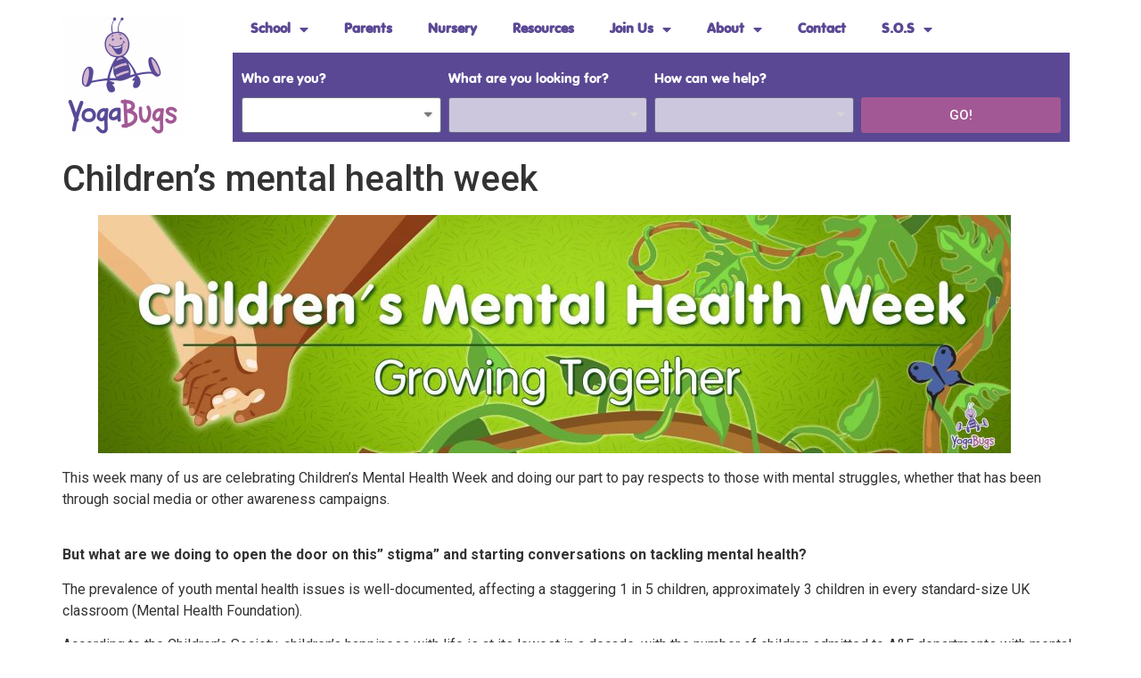

--- FILE ---
content_type: text/html; charset=UTF-8
request_url: https://yogabugs.com/childrens-mental-health-week/
body_size: 15536
content:
<!doctype html>
<html lang="en-US">
<head>
	<meta charset="UTF-8">
	<meta name="viewport" content="width=device-width, initial-scale=1">
	<link rel="profile" href="https://gmpg.org/xfn/11">
	<title>Children&#8217;s mental health week &#8211; Yoga Bugs</title>
<meta name='robots' content='max-image-preview:large' />
<link rel='dns-prefetch' href='//www.googletagmanager.com' />
<link rel="alternate" type="application/rss+xml" title="Yoga Bugs &raquo; Feed" href="https://yogabugs.com/feed/" />
<link rel="alternate" type="application/rss+xml" title="Yoga Bugs &raquo; Comments Feed" href="https://yogabugs.com/comments/feed/" />
<link rel="alternate" type="application/rss+xml" title="Yoga Bugs &raquo; Children&#8217;s mental health week Comments Feed" href="https://yogabugs.com/childrens-mental-health-week/feed/" />
<script>
window._wpemojiSettings = {"baseUrl":"https:\/\/s.w.org\/images\/core\/emoji\/15.0.3\/72x72\/","ext":".png","svgUrl":"https:\/\/s.w.org\/images\/core\/emoji\/15.0.3\/svg\/","svgExt":".svg","source":{"concatemoji":"https:\/\/yogabugs.com\/wp-includes\/js\/wp-emoji-release.min.js?ver=6.6.4"}};
/*! This file is auto-generated */
!function(i,n){var o,s,e;function c(e){try{var t={supportTests:e,timestamp:(new Date).valueOf()};sessionStorage.setItem(o,JSON.stringify(t))}catch(e){}}function p(e,t,n){e.clearRect(0,0,e.canvas.width,e.canvas.height),e.fillText(t,0,0);var t=new Uint32Array(e.getImageData(0,0,e.canvas.width,e.canvas.height).data),r=(e.clearRect(0,0,e.canvas.width,e.canvas.height),e.fillText(n,0,0),new Uint32Array(e.getImageData(0,0,e.canvas.width,e.canvas.height).data));return t.every(function(e,t){return e===r[t]})}function u(e,t,n){switch(t){case"flag":return n(e,"\ud83c\udff3\ufe0f\u200d\u26a7\ufe0f","\ud83c\udff3\ufe0f\u200b\u26a7\ufe0f")?!1:!n(e,"\ud83c\uddfa\ud83c\uddf3","\ud83c\uddfa\u200b\ud83c\uddf3")&&!n(e,"\ud83c\udff4\udb40\udc67\udb40\udc62\udb40\udc65\udb40\udc6e\udb40\udc67\udb40\udc7f","\ud83c\udff4\u200b\udb40\udc67\u200b\udb40\udc62\u200b\udb40\udc65\u200b\udb40\udc6e\u200b\udb40\udc67\u200b\udb40\udc7f");case"emoji":return!n(e,"\ud83d\udc26\u200d\u2b1b","\ud83d\udc26\u200b\u2b1b")}return!1}function f(e,t,n){var r="undefined"!=typeof WorkerGlobalScope&&self instanceof WorkerGlobalScope?new OffscreenCanvas(300,150):i.createElement("canvas"),a=r.getContext("2d",{willReadFrequently:!0}),o=(a.textBaseline="top",a.font="600 32px Arial",{});return e.forEach(function(e){o[e]=t(a,e,n)}),o}function t(e){var t=i.createElement("script");t.src=e,t.defer=!0,i.head.appendChild(t)}"undefined"!=typeof Promise&&(o="wpEmojiSettingsSupports",s=["flag","emoji"],n.supports={everything:!0,everythingExceptFlag:!0},e=new Promise(function(e){i.addEventListener("DOMContentLoaded",e,{once:!0})}),new Promise(function(t){var n=function(){try{var e=JSON.parse(sessionStorage.getItem(o));if("object"==typeof e&&"number"==typeof e.timestamp&&(new Date).valueOf()<e.timestamp+604800&&"object"==typeof e.supportTests)return e.supportTests}catch(e){}return null}();if(!n){if("undefined"!=typeof Worker&&"undefined"!=typeof OffscreenCanvas&&"undefined"!=typeof URL&&URL.createObjectURL&&"undefined"!=typeof Blob)try{var e="postMessage("+f.toString()+"("+[JSON.stringify(s),u.toString(),p.toString()].join(",")+"));",r=new Blob([e],{type:"text/javascript"}),a=new Worker(URL.createObjectURL(r),{name:"wpTestEmojiSupports"});return void(a.onmessage=function(e){c(n=e.data),a.terminate(),t(n)})}catch(e){}c(n=f(s,u,p))}t(n)}).then(function(e){for(var t in e)n.supports[t]=e[t],n.supports.everything=n.supports.everything&&n.supports[t],"flag"!==t&&(n.supports.everythingExceptFlag=n.supports.everythingExceptFlag&&n.supports[t]);n.supports.everythingExceptFlag=n.supports.everythingExceptFlag&&!n.supports.flag,n.DOMReady=!1,n.readyCallback=function(){n.DOMReady=!0}}).then(function(){return e}).then(function(){var e;n.supports.everything||(n.readyCallback(),(e=n.source||{}).concatemoji?t(e.concatemoji):e.wpemoji&&e.twemoji&&(t(e.twemoji),t(e.wpemoji)))}))}((window,document),window._wpemojiSettings);
</script>
<style id='wp-emoji-styles-inline-css'>

	img.wp-smiley, img.emoji {
		display: inline !important;
		border: none !important;
		box-shadow: none !important;
		height: 1em !important;
		width: 1em !important;
		margin: 0 0.07em !important;
		vertical-align: -0.1em !important;
		background: none !important;
		padding: 0 !important;
	}
</style>
<link rel='stylesheet' id='wp-block-library-css' href='https://yogabugs.com/wp-includes/css/dist/block-library/style.min.css?ver=6.6.4' media='all' />
<style id='classic-theme-styles-inline-css'>
/*! This file is auto-generated */
.wp-block-button__link{color:#fff;background-color:#32373c;border-radius:9999px;box-shadow:none;text-decoration:none;padding:calc(.667em + 2px) calc(1.333em + 2px);font-size:1.125em}.wp-block-file__button{background:#32373c;color:#fff;text-decoration:none}
</style>
<style id='global-styles-inline-css'>
:root{--wp--preset--aspect-ratio--square: 1;--wp--preset--aspect-ratio--4-3: 4/3;--wp--preset--aspect-ratio--3-4: 3/4;--wp--preset--aspect-ratio--3-2: 3/2;--wp--preset--aspect-ratio--2-3: 2/3;--wp--preset--aspect-ratio--16-9: 16/9;--wp--preset--aspect-ratio--9-16: 9/16;--wp--preset--color--black: #000000;--wp--preset--color--cyan-bluish-gray: #abb8c3;--wp--preset--color--white: #ffffff;--wp--preset--color--pale-pink: #f78da7;--wp--preset--color--vivid-red: #cf2e2e;--wp--preset--color--luminous-vivid-orange: #ff6900;--wp--preset--color--luminous-vivid-amber: #fcb900;--wp--preset--color--light-green-cyan: #7bdcb5;--wp--preset--color--vivid-green-cyan: #00d084;--wp--preset--color--pale-cyan-blue: #8ed1fc;--wp--preset--color--vivid-cyan-blue: #0693e3;--wp--preset--color--vivid-purple: #9b51e0;--wp--preset--gradient--vivid-cyan-blue-to-vivid-purple: linear-gradient(135deg,rgba(6,147,227,1) 0%,rgb(155,81,224) 100%);--wp--preset--gradient--light-green-cyan-to-vivid-green-cyan: linear-gradient(135deg,rgb(122,220,180) 0%,rgb(0,208,130) 100%);--wp--preset--gradient--luminous-vivid-amber-to-luminous-vivid-orange: linear-gradient(135deg,rgba(252,185,0,1) 0%,rgba(255,105,0,1) 100%);--wp--preset--gradient--luminous-vivid-orange-to-vivid-red: linear-gradient(135deg,rgba(255,105,0,1) 0%,rgb(207,46,46) 100%);--wp--preset--gradient--very-light-gray-to-cyan-bluish-gray: linear-gradient(135deg,rgb(238,238,238) 0%,rgb(169,184,195) 100%);--wp--preset--gradient--cool-to-warm-spectrum: linear-gradient(135deg,rgb(74,234,220) 0%,rgb(151,120,209) 20%,rgb(207,42,186) 40%,rgb(238,44,130) 60%,rgb(251,105,98) 80%,rgb(254,248,76) 100%);--wp--preset--gradient--blush-light-purple: linear-gradient(135deg,rgb(255,206,236) 0%,rgb(152,150,240) 100%);--wp--preset--gradient--blush-bordeaux: linear-gradient(135deg,rgb(254,205,165) 0%,rgb(254,45,45) 50%,rgb(107,0,62) 100%);--wp--preset--gradient--luminous-dusk: linear-gradient(135deg,rgb(255,203,112) 0%,rgb(199,81,192) 50%,rgb(65,88,208) 100%);--wp--preset--gradient--pale-ocean: linear-gradient(135deg,rgb(255,245,203) 0%,rgb(182,227,212) 50%,rgb(51,167,181) 100%);--wp--preset--gradient--electric-grass: linear-gradient(135deg,rgb(202,248,128) 0%,rgb(113,206,126) 100%);--wp--preset--gradient--midnight: linear-gradient(135deg,rgb(2,3,129) 0%,rgb(40,116,252) 100%);--wp--preset--font-size--small: 13px;--wp--preset--font-size--medium: 20px;--wp--preset--font-size--large: 36px;--wp--preset--font-size--x-large: 42px;--wp--preset--spacing--20: 0.44rem;--wp--preset--spacing--30: 0.67rem;--wp--preset--spacing--40: 1rem;--wp--preset--spacing--50: 1.5rem;--wp--preset--spacing--60: 2.25rem;--wp--preset--spacing--70: 3.38rem;--wp--preset--spacing--80: 5.06rem;--wp--preset--shadow--natural: 6px 6px 9px rgba(0, 0, 0, 0.2);--wp--preset--shadow--deep: 12px 12px 50px rgba(0, 0, 0, 0.4);--wp--preset--shadow--sharp: 6px 6px 0px rgba(0, 0, 0, 0.2);--wp--preset--shadow--outlined: 6px 6px 0px -3px rgba(255, 255, 255, 1), 6px 6px rgba(0, 0, 0, 1);--wp--preset--shadow--crisp: 6px 6px 0px rgba(0, 0, 0, 1);}:where(.is-layout-flex){gap: 0.5em;}:where(.is-layout-grid){gap: 0.5em;}body .is-layout-flex{display: flex;}.is-layout-flex{flex-wrap: wrap;align-items: center;}.is-layout-flex > :is(*, div){margin: 0;}body .is-layout-grid{display: grid;}.is-layout-grid > :is(*, div){margin: 0;}:where(.wp-block-columns.is-layout-flex){gap: 2em;}:where(.wp-block-columns.is-layout-grid){gap: 2em;}:where(.wp-block-post-template.is-layout-flex){gap: 1.25em;}:where(.wp-block-post-template.is-layout-grid){gap: 1.25em;}.has-black-color{color: var(--wp--preset--color--black) !important;}.has-cyan-bluish-gray-color{color: var(--wp--preset--color--cyan-bluish-gray) !important;}.has-white-color{color: var(--wp--preset--color--white) !important;}.has-pale-pink-color{color: var(--wp--preset--color--pale-pink) !important;}.has-vivid-red-color{color: var(--wp--preset--color--vivid-red) !important;}.has-luminous-vivid-orange-color{color: var(--wp--preset--color--luminous-vivid-orange) !important;}.has-luminous-vivid-amber-color{color: var(--wp--preset--color--luminous-vivid-amber) !important;}.has-light-green-cyan-color{color: var(--wp--preset--color--light-green-cyan) !important;}.has-vivid-green-cyan-color{color: var(--wp--preset--color--vivid-green-cyan) !important;}.has-pale-cyan-blue-color{color: var(--wp--preset--color--pale-cyan-blue) !important;}.has-vivid-cyan-blue-color{color: var(--wp--preset--color--vivid-cyan-blue) !important;}.has-vivid-purple-color{color: var(--wp--preset--color--vivid-purple) !important;}.has-black-background-color{background-color: var(--wp--preset--color--black) !important;}.has-cyan-bluish-gray-background-color{background-color: var(--wp--preset--color--cyan-bluish-gray) !important;}.has-white-background-color{background-color: var(--wp--preset--color--white) !important;}.has-pale-pink-background-color{background-color: var(--wp--preset--color--pale-pink) !important;}.has-vivid-red-background-color{background-color: var(--wp--preset--color--vivid-red) !important;}.has-luminous-vivid-orange-background-color{background-color: var(--wp--preset--color--luminous-vivid-orange) !important;}.has-luminous-vivid-amber-background-color{background-color: var(--wp--preset--color--luminous-vivid-amber) !important;}.has-light-green-cyan-background-color{background-color: var(--wp--preset--color--light-green-cyan) !important;}.has-vivid-green-cyan-background-color{background-color: var(--wp--preset--color--vivid-green-cyan) !important;}.has-pale-cyan-blue-background-color{background-color: var(--wp--preset--color--pale-cyan-blue) !important;}.has-vivid-cyan-blue-background-color{background-color: var(--wp--preset--color--vivid-cyan-blue) !important;}.has-vivid-purple-background-color{background-color: var(--wp--preset--color--vivid-purple) !important;}.has-black-border-color{border-color: var(--wp--preset--color--black) !important;}.has-cyan-bluish-gray-border-color{border-color: var(--wp--preset--color--cyan-bluish-gray) !important;}.has-white-border-color{border-color: var(--wp--preset--color--white) !important;}.has-pale-pink-border-color{border-color: var(--wp--preset--color--pale-pink) !important;}.has-vivid-red-border-color{border-color: var(--wp--preset--color--vivid-red) !important;}.has-luminous-vivid-orange-border-color{border-color: var(--wp--preset--color--luminous-vivid-orange) !important;}.has-luminous-vivid-amber-border-color{border-color: var(--wp--preset--color--luminous-vivid-amber) !important;}.has-light-green-cyan-border-color{border-color: var(--wp--preset--color--light-green-cyan) !important;}.has-vivid-green-cyan-border-color{border-color: var(--wp--preset--color--vivid-green-cyan) !important;}.has-pale-cyan-blue-border-color{border-color: var(--wp--preset--color--pale-cyan-blue) !important;}.has-vivid-cyan-blue-border-color{border-color: var(--wp--preset--color--vivid-cyan-blue) !important;}.has-vivid-purple-border-color{border-color: var(--wp--preset--color--vivid-purple) !important;}.has-vivid-cyan-blue-to-vivid-purple-gradient-background{background: var(--wp--preset--gradient--vivid-cyan-blue-to-vivid-purple) !important;}.has-light-green-cyan-to-vivid-green-cyan-gradient-background{background: var(--wp--preset--gradient--light-green-cyan-to-vivid-green-cyan) !important;}.has-luminous-vivid-amber-to-luminous-vivid-orange-gradient-background{background: var(--wp--preset--gradient--luminous-vivid-amber-to-luminous-vivid-orange) !important;}.has-luminous-vivid-orange-to-vivid-red-gradient-background{background: var(--wp--preset--gradient--luminous-vivid-orange-to-vivid-red) !important;}.has-very-light-gray-to-cyan-bluish-gray-gradient-background{background: var(--wp--preset--gradient--very-light-gray-to-cyan-bluish-gray) !important;}.has-cool-to-warm-spectrum-gradient-background{background: var(--wp--preset--gradient--cool-to-warm-spectrum) !important;}.has-blush-light-purple-gradient-background{background: var(--wp--preset--gradient--blush-light-purple) !important;}.has-blush-bordeaux-gradient-background{background: var(--wp--preset--gradient--blush-bordeaux) !important;}.has-luminous-dusk-gradient-background{background: var(--wp--preset--gradient--luminous-dusk) !important;}.has-pale-ocean-gradient-background{background: var(--wp--preset--gradient--pale-ocean) !important;}.has-electric-grass-gradient-background{background: var(--wp--preset--gradient--electric-grass) !important;}.has-midnight-gradient-background{background: var(--wp--preset--gradient--midnight) !important;}.has-small-font-size{font-size: var(--wp--preset--font-size--small) !important;}.has-medium-font-size{font-size: var(--wp--preset--font-size--medium) !important;}.has-large-font-size{font-size: var(--wp--preset--font-size--large) !important;}.has-x-large-font-size{font-size: var(--wp--preset--font-size--x-large) !important;}
:where(.wp-block-post-template.is-layout-flex){gap: 1.25em;}:where(.wp-block-post-template.is-layout-grid){gap: 1.25em;}
:where(.wp-block-columns.is-layout-flex){gap: 2em;}:where(.wp-block-columns.is-layout-grid){gap: 2em;}
:root :where(.wp-block-pullquote){font-size: 1.5em;line-height: 1.6;}
</style>
<link rel='stylesheet' id='hello-elementor-css' href='https://yogabugs.com/wp-content/themes/hello-elementor/style.min.css?ver=2.8.1' media='all' />
<link rel='stylesheet' id='hello-elementor-theme-style-css' href='https://yogabugs.com/wp-content/themes/hello-elementor/theme.min.css?ver=2.8.1' media='all' />
<link rel='stylesheet' id='elementor-icons-css' href='https://yogabugs.com/wp-content/plugins/elementor/assets/lib/eicons/css/elementor-icons.min.css?ver=5.23.0' media='all' />
<link rel='stylesheet' id='elementor-frontend-css' href='https://yogabugs.com/wp-content/plugins/elementor/assets/css/frontend.min.css?ver=3.16.4' media='all' />
<link rel='stylesheet' id='swiper-css' href='https://yogabugs.com/wp-content/plugins/elementor/assets/lib/swiper/css/swiper.min.css?ver=5.3.6' media='all' />
<link rel='stylesheet' id='elementor-post-23-css' href='https://yogabugs.com/wp-content/uploads/elementor/css/post-23.css?ver=1696285642' media='all' />
<link rel='stylesheet' id='elementor-pro-css' href='https://yogabugs.com/wp-content/plugins/elementor-pro/assets/css/frontend.min.css?ver=3.6.5' media='all' />
<link rel='stylesheet' id='elementor-global-css' href='https://yogabugs.com/wp-content/uploads/elementor/css/global.css?ver=1696285643' media='all' />
<link rel='stylesheet' id='elementor-post-22-css' href='https://yogabugs.com/wp-content/uploads/elementor/css/post-22.css?ver=1755610256' media='all' />
<link rel='stylesheet' id='elementor-post-103-css' href='https://yogabugs.com/wp-content/uploads/elementor/css/post-103.css?ver=1768497985' media='all' />
<link rel='stylesheet' id='google-fonts-1-css' href='https://fonts.googleapis.com/css?family=Roboto%3A100%2C100italic%2C200%2C200italic%2C300%2C300italic%2C400%2C400italic%2C500%2C500italic%2C600%2C600italic%2C700%2C700italic%2C800%2C800italic%2C900%2C900italic&#038;display=auto&#038;ver=6.6.4' media='all' />
<link rel='stylesheet' id='elementor-icons-shared-0-css' href='https://yogabugs.com/wp-content/plugins/elementor/assets/lib/font-awesome/css/fontawesome.min.css?ver=5.15.3' media='all' />
<link rel='stylesheet' id='elementor-icons-fa-solid-css' href='https://yogabugs.com/wp-content/plugins/elementor/assets/lib/font-awesome/css/solid.min.css?ver=5.15.3' media='all' />
<link rel="preconnect" href="https://fonts.gstatic.com/" crossorigin><script src="https://yogabugs.com/wp-includes/js/jquery/jquery.min.js?ver=3.7.1" id="jquery-core-js"></script>
<script src="https://yogabugs.com/wp-includes/js/jquery/jquery-migrate.min.js?ver=3.4.1" id="jquery-migrate-js"></script>

<!-- Google Analytics snippet added by Site Kit -->
<script src="https://www.googletagmanager.com/gtag/js?id=UA-210908363-3" id="google_gtagjs-js" async></script>
<script id="google_gtagjs-js-after">
window.dataLayer = window.dataLayer || [];function gtag(){dataLayer.push(arguments);}
gtag('set', 'linker', {"domains":["yogabugs.com"]} );
gtag("js", new Date());
gtag("set", "developer_id.dZTNiMT", true);
gtag("config", "UA-210908363-3", {"anonymize_ip":true});
gtag("config", "G-VN2QTXJMMB");
</script>

<!-- End Google Analytics snippet added by Site Kit -->
<link rel="https://api.w.org/" href="https://yogabugs.com/wp-json/" /><link rel="alternate" title="JSON" type="application/json" href="https://yogabugs.com/wp-json/wp/v2/posts/2402" /><link rel="EditURI" type="application/rsd+xml" title="RSD" href="https://yogabugs.com/xmlrpc.php?rsd" />
<meta name="generator" content="WordPress 6.6.4" />
<link rel="canonical" href="https://yogabugs.com/childrens-mental-health-week/" />
<link rel='shortlink' href='https://yogabugs.com/?p=2402' />
<link rel="alternate" title="oEmbed (JSON)" type="application/json+oembed" href="https://yogabugs.com/wp-json/oembed/1.0/embed?url=https%3A%2F%2Fyogabugs.com%2Fchildrens-mental-health-week%2F" />
<link rel="alternate" title="oEmbed (XML)" type="text/xml+oembed" href="https://yogabugs.com/wp-json/oembed/1.0/embed?url=https%3A%2F%2Fyogabugs.com%2Fchildrens-mental-health-week%2F&#038;format=xml" />
<meta name="generator" content="Site Kit by Google 1.110.0" /><meta name="generator" content="Elementor 3.16.4; features: e_dom_optimization, e_optimized_assets_loading, additional_custom_breakpoints; settings: css_print_method-external, google_font-enabled, font_display-auto">
<link rel="icon" href="https://yogabugs.com/wp-content/uploads/2020/09/cropped-yogabugs_logo-1-32x32.png" sizes="32x32" />
<link rel="icon" href="https://yogabugs.com/wp-content/uploads/2020/09/cropped-yogabugs_logo-1-192x192.png" sizes="192x192" />
<link rel="apple-touch-icon" href="https://yogabugs.com/wp-content/uploads/2020/09/cropped-yogabugs_logo-1-180x180.png" />
<meta name="msapplication-TileImage" content="https://yogabugs.com/wp-content/uploads/2020/09/cropped-yogabugs_logo-1-270x270.png" />
</head>
<body class="post-template-default single single-post postid-2402 single-format-standard elementor-default elementor-kit-23">


<a class="skip-link screen-reader-text" href="#content">Skip to content</a>

		<div data-elementor-type="header" data-elementor-id="22" class="elementor elementor-22 elementor-location-header">
								<section class="elementor-section elementor-top-section elementor-element elementor-element-5c1607d5 elementor-section-height-min-height elementor-section-boxed elementor-section-height-default elementor-section-items-middle" data-id="5c1607d5" data-element_type="section">
						<div class="elementor-container elementor-column-gap-default">
					<div class="elementor-column elementor-col-50 elementor-top-column elementor-element elementor-element-3c001991" data-id="3c001991" data-element_type="column">
			<div class="elementor-widget-wrap elementor-element-populated">
								<div class="elementor-element elementor-element-2edb6428 elementor-widget elementor-widget-image" data-id="2edb6428" data-element_type="widget" data-widget_type="image.default">
				<div class="elementor-widget-container">
																<a href="https://yogabugs.com">
							<img src="https://yogabugs.com/wp-content/uploads/elementor/thumbs/yogabugs_logo-p7ce01zgwfewnqp32p6xj9zxsd613avh44qbjnh3pc.png" title="yogabugs_logo" alt="yogabugs_logo" loading="lazy" />								</a>
															</div>
				</div>
					</div>
		</div>
				<div class="elementor-column elementor-col-50 elementor-top-column elementor-element elementor-element-724e3e8b" data-id="724e3e8b" data-element_type="column">
			<div class="elementor-widget-wrap elementor-element-populated">
								<div class="elementor-element elementor-element-1ff07e8c elementor-nav-menu__align-left elementor-nav-menu--stretch elementor-nav-menu--dropdown-tablet elementor-nav-menu__text-align-aside elementor-nav-menu--toggle elementor-nav-menu--burger elementor-widget elementor-widget-nav-menu" data-id="1ff07e8c" data-element_type="widget" data-settings="{&quot;full_width&quot;:&quot;stretch&quot;,&quot;layout&quot;:&quot;horizontal&quot;,&quot;submenu_icon&quot;:{&quot;value&quot;:&quot;&lt;i class=\&quot;fas fa-caret-down\&quot;&gt;&lt;\/i&gt;&quot;,&quot;library&quot;:&quot;fa-solid&quot;},&quot;toggle&quot;:&quot;burger&quot;}" data-widget_type="nav-menu.default">
				<div class="elementor-widget-container">
						<nav migration_allowed="1" migrated="0" role="navigation" class="elementor-nav-menu--main elementor-nav-menu__container elementor-nav-menu--layout-horizontal e--pointer-none">
				<ul id="menu-1-1ff07e8c" class="elementor-nav-menu"><li class="menu-item menu-item-type-post_type menu-item-object-page menu-item-has-children menu-item-58"><a href="https://yogabugs.com/school/" class="elementor-item">School</a>
<ul class="sub-menu elementor-nav-menu--dropdown">
	<li class="menu-item menu-item-type-post_type menu-item-object-page menu-item-7725"><a href="https://yogabugs.com/education-matters-issue-o1/" class="elementor-sub-item">Education MATters: Issue O1</a></li>
</ul>
</li>
<li class="menu-item menu-item-type-custom menu-item-object-custom menu-item-1571"><a href="https://yogabugs.com/yogabugs-in-the-community/" class="elementor-item">Parents</a></li>
<li class="menu-item menu-item-type-custom menu-item-object-custom menu-item-1042"><a href="https://yogabugs.com/yogabugs-in-nurseries/" class="elementor-item">Nursery</a></li>
<li class="menu-item menu-item-type-custom menu-item-object-custom menu-item-1313"><a href="https://yogabugs.com/resources/" class="elementor-item">Resources</a></li>
<li class="menu-item menu-item-type-custom menu-item-object-custom menu-item-has-children menu-item-1039"><a href="https://yogabugs.com/join-the-team-2/" class="elementor-item">Join Us</a>
<ul class="sub-menu elementor-nav-menu--dropdown">
	<li class="menu-item menu-item-type-custom menu-item-object-custom menu-item-5933"><a href="http://www.yogabugs.com/teacher-training" class="elementor-sub-item">Training</a></li>
</ul>
</li>
<li class="menu-item menu-item-type-custom menu-item-object-custom menu-item-has-children menu-item-1040"><a href="https://yogabugs.com/about-yogabugs/" class="elementor-item">About</a>
<ul class="sub-menu elementor-nav-menu--dropdown">
	<li class="menu-item menu-item-type-custom menu-item-object-custom menu-item-5840"><a href="https://yogabugs.com/our-values/" class="elementor-sub-item">Our Values</a></li>
	<li class="menu-item menu-item-type-post_type menu-item-object-page menu-item-6055"><a href="https://yogabugs.com/testimonials/" class="elementor-sub-item">Testimonials</a></li>
</ul>
</li>
<li class="menu-item menu-item-type-post_type menu-item-object-page menu-item-54"><a href="https://yogabugs.com/contact/" class="elementor-item">Contact</a></li>
<li class="menu-item menu-item-type-post_type menu-item-object-page menu-item-has-children menu-item-6607"><a href="https://yogabugs.com/your-business-and-yogabugs-in-the-community/" class="elementor-item">S.O.S</a>
<ul class="sub-menu elementor-nav-menu--dropdown">
	<li class="menu-item menu-item-type-custom menu-item-object-custom menu-item-6959"><a href="https://yogabugs.com/your-business-and-yogabugs-in-the-community/" class="elementor-sub-item">Support Our Schools</a></li>
	<li class="menu-item menu-item-type-post_type menu-item-object-page menu-item-7231"><a href="https://yogabugs.com/childrens-wellbeing-cic/" class="elementor-sub-item">Children’s Wellbeing CIC</a></li>
	<li class="menu-item menu-item-type-post_type menu-item-object-page menu-item-6956"><a href="https://yogabugs.com/inspired-recruitment/" class="elementor-sub-item">Inspired Recruitment</a></li>
	<li class="menu-item menu-item-type-post_type menu-item-object-page menu-item-6957"><a href="https://yogabugs.com/my-choice-health/" class="elementor-sub-item">My Choice Health</a></li>
	<li class="menu-item menu-item-type-post_type menu-item-object-page menu-item-6958"><a href="https://yogabugs.com/cafe-desa/" class="elementor-sub-item">Cafe Desa</a></li>
	<li class="menu-item menu-item-type-post_type menu-item-object-page menu-item-7585"><a href="https://yogabugs.com/smart-homes/" class="elementor-sub-item">Smart Homes</a></li>
	<li class="menu-item menu-item-type-post_type menu-item-object-page menu-item-7453"><a href="https://yogabugs.com/hcb-solicitors/" class="elementor-sub-item">HCB Solicitors</a></li>
	<li class="menu-item menu-item-type-post_type menu-item-object-page menu-item-7801"><a href="https://yogabugs.com/wilkes/" class="elementor-sub-item">Wilkes</a></li>
</ul>
</li>
</ul>			</nav>
					<div class="elementor-menu-toggle" role="button" tabindex="0" aria-label="Menu Toggle" aria-expanded="false">
			<i aria-hidden="true" role="presentation" class="elementor-menu-toggle__icon--open eicon-menu-bar"></i><i aria-hidden="true" role="presentation" class="elementor-menu-toggle__icon--close eicon-close"></i>			<span class="elementor-screen-only">Menu</span>
		</div>
			<nav class="elementor-nav-menu--dropdown elementor-nav-menu__container" role="navigation" aria-hidden="true">
				<ul id="menu-2-1ff07e8c" class="elementor-nav-menu"><li class="menu-item menu-item-type-post_type menu-item-object-page menu-item-has-children menu-item-58"><a href="https://yogabugs.com/school/" class="elementor-item" tabindex="-1">School</a>
<ul class="sub-menu elementor-nav-menu--dropdown">
	<li class="menu-item menu-item-type-post_type menu-item-object-page menu-item-7725"><a href="https://yogabugs.com/education-matters-issue-o1/" class="elementor-sub-item" tabindex="-1">Education MATters: Issue O1</a></li>
</ul>
</li>
<li class="menu-item menu-item-type-custom menu-item-object-custom menu-item-1571"><a href="https://yogabugs.com/yogabugs-in-the-community/" class="elementor-item" tabindex="-1">Parents</a></li>
<li class="menu-item menu-item-type-custom menu-item-object-custom menu-item-1042"><a href="https://yogabugs.com/yogabugs-in-nurseries/" class="elementor-item" tabindex="-1">Nursery</a></li>
<li class="menu-item menu-item-type-custom menu-item-object-custom menu-item-1313"><a href="https://yogabugs.com/resources/" class="elementor-item" tabindex="-1">Resources</a></li>
<li class="menu-item menu-item-type-custom menu-item-object-custom menu-item-has-children menu-item-1039"><a href="https://yogabugs.com/join-the-team-2/" class="elementor-item" tabindex="-1">Join Us</a>
<ul class="sub-menu elementor-nav-menu--dropdown">
	<li class="menu-item menu-item-type-custom menu-item-object-custom menu-item-5933"><a href="http://www.yogabugs.com/teacher-training" class="elementor-sub-item" tabindex="-1">Training</a></li>
</ul>
</li>
<li class="menu-item menu-item-type-custom menu-item-object-custom menu-item-has-children menu-item-1040"><a href="https://yogabugs.com/about-yogabugs/" class="elementor-item" tabindex="-1">About</a>
<ul class="sub-menu elementor-nav-menu--dropdown">
	<li class="menu-item menu-item-type-custom menu-item-object-custom menu-item-5840"><a href="https://yogabugs.com/our-values/" class="elementor-sub-item" tabindex="-1">Our Values</a></li>
	<li class="menu-item menu-item-type-post_type menu-item-object-page menu-item-6055"><a href="https://yogabugs.com/testimonials/" class="elementor-sub-item" tabindex="-1">Testimonials</a></li>
</ul>
</li>
<li class="menu-item menu-item-type-post_type menu-item-object-page menu-item-54"><a href="https://yogabugs.com/contact/" class="elementor-item" tabindex="-1">Contact</a></li>
<li class="menu-item menu-item-type-post_type menu-item-object-page menu-item-has-children menu-item-6607"><a href="https://yogabugs.com/your-business-and-yogabugs-in-the-community/" class="elementor-item" tabindex="-1">S.O.S</a>
<ul class="sub-menu elementor-nav-menu--dropdown">
	<li class="menu-item menu-item-type-custom menu-item-object-custom menu-item-6959"><a href="https://yogabugs.com/your-business-and-yogabugs-in-the-community/" class="elementor-sub-item" tabindex="-1">Support Our Schools</a></li>
	<li class="menu-item menu-item-type-post_type menu-item-object-page menu-item-7231"><a href="https://yogabugs.com/childrens-wellbeing-cic/" class="elementor-sub-item" tabindex="-1">Children’s Wellbeing CIC</a></li>
	<li class="menu-item menu-item-type-post_type menu-item-object-page menu-item-6956"><a href="https://yogabugs.com/inspired-recruitment/" class="elementor-sub-item" tabindex="-1">Inspired Recruitment</a></li>
	<li class="menu-item menu-item-type-post_type menu-item-object-page menu-item-6957"><a href="https://yogabugs.com/my-choice-health/" class="elementor-sub-item" tabindex="-1">My Choice Health</a></li>
	<li class="menu-item menu-item-type-post_type menu-item-object-page menu-item-6958"><a href="https://yogabugs.com/cafe-desa/" class="elementor-sub-item" tabindex="-1">Cafe Desa</a></li>
	<li class="menu-item menu-item-type-post_type menu-item-object-page menu-item-7585"><a href="https://yogabugs.com/smart-homes/" class="elementor-sub-item" tabindex="-1">Smart Homes</a></li>
	<li class="menu-item menu-item-type-post_type menu-item-object-page menu-item-7453"><a href="https://yogabugs.com/hcb-solicitors/" class="elementor-sub-item" tabindex="-1">HCB Solicitors</a></li>
	<li class="menu-item menu-item-type-post_type menu-item-object-page menu-item-7801"><a href="https://yogabugs.com/wilkes/" class="elementor-sub-item" tabindex="-1">Wilkes</a></li>
</ul>
</li>
</ul>			</nav>
				</div>
				</div>
				<div class="elementor-element elementor-element-4b3b9d6 elementor-widget elementor-widget-template" data-id="4b3b9d6" data-element_type="widget" data-widget_type="template.default">
				<div class="elementor-widget-container">
					<div class="elementor-template">
					<div data-elementor-type="section" data-elementor-id="109" class="elementor elementor-109 elementor-location-header">
								<section class="elementor-section elementor-top-section elementor-element elementor-element-78cc3b0 elementor-section-boxed elementor-section-height-default elementor-section-height-default" data-id="78cc3b0" data-element_type="section">
						<div class="elementor-container elementor-column-gap-default">
					<div class="elementor-column elementor-col-100 elementor-top-column elementor-element elementor-element-4bb1f10" data-id="4bb1f10" data-element_type="column">
			<div class="elementor-widget-wrap">
									</div>
		</div>
							</div>
		</section>
				<section class="elementor-section elementor-top-section elementor-element elementor-element-85964fd elementor-section-full_width elementor-section-height-default elementor-section-height-default" data-id="85964fd" data-element_type="section" data-settings="{&quot;background_background&quot;:&quot;classic&quot;}">
						<div class="elementor-container elementor-column-gap-default">
					<div class="elementor-column elementor-col-100 elementor-top-column elementor-element elementor-element-271fc46" data-id="271fc46" data-element_type="column">
			<div class="elementor-widget-wrap elementor-element-populated">
								<div class="elementor-element elementor-element-49e211d elementor-button-align-stretch elementor-widget elementor-widget-form" data-id="49e211d" data-element_type="widget" id="search-form" data-settings="{&quot;button_width&quot;:&quot;25&quot;,&quot;step_next_label&quot;:&quot;Next&quot;,&quot;step_previous_label&quot;:&quot;Previous&quot;,&quot;step_type&quot;:&quot;number_text&quot;,&quot;step_icon_shape&quot;:&quot;circle&quot;}" data-widget_type="form.default">
				<div class="elementor-widget-container">
					<form class="elementor-form" method="post" name="New Form">
			<input type="hidden" name="post_id" value="109"/>
			<input type="hidden" name="form_id" value="49e211d"/>
			<input type="hidden" name="referer_title" value="Children&#8217;s mental health week" />

							<input type="hidden" name="queried_id" value="2402"/>
			
			<div class="elementor-form-fields-wrapper elementor-labels-above">
								<div class="elementor-field-type-select elementor-field-group elementor-column elementor-field-group-name elementor-col-25 elementor-field-required">
												<label for="form-field-name" class="elementor-field-label">
								Who are you?							</label>
								<div class="elementor-field elementor-select-wrapper ">
			<select name="form_fields[name]" id="form-field-name" class="elementor-field-textual elementor-size-sm" required="required" aria-required="true">
									<option value=""></option>
									<option value="School">School</option>
									<option value="Nursery">Nursery</option>
									<option value="Parent">Parent</option>
							</select>
		</div>
						</div>
								<div class="elementor-field-type-select elementor-field-group elementor-column elementor-field-group-looking elementor-col-25 elementor-field-required">
												<label for="form-field-looking" class="elementor-field-label">
								What are you looking for?							</label>
								<div class="elementor-field elementor-select-wrapper ">
			<select name="form_fields[looking]" id="form-field-looking" class="elementor-field-textual elementor-size-sm" required="required" aria-required="true">
									<option value=""></option>
									<option value="PE / PPA">PE / PPA</option>
									<option value="PSHE">PSHE</option>
									<option value="Impact and Change">Impact and Change</option>
									<option value="Mindfulness">Mindfulness</option>
									<option value="SATs">SATs</option>
									<option value="YogaBugs School Clubs">YogaBugs School Clubs</option>
									<option value="SEN">SEN</option>
									<option value="Workshops">Workshops</option>
									<option value="Resources">Resources</option>
									<option value="Virtual">Virtual</option>
									<option value=""></option>
									<option value="YogaBugs classes - MiniBugs 1 - 2 years">YogaBugs classes - MiniBugs 1 - 2 years</option>
									<option value="YogaBugs classes MightyBugs 2 - 3 years">YogaBugs classes MightyBugs 2 - 3 years</option>
									<option value="YogaBugs classes MegaBugs 3 - 7 years">YogaBugs classes MegaBugs 3 - 7 years</option>
									<option value="YogaBugs classes Yoga’d Up 8 - 13 years">YogaBugs classes Yoga’d Up 8 - 13 years</option>
									<option value="Clubs">Clubs</option>
									<option value="YogaBugs Birthday parties">YogaBugs Birthday parties</option>
									<option value="Resources for parents ">Resources for parents </option>
									<option value=""></option>
									<option value="Tools for Life programme">Tools for Life programme</option>
									<option value="CPD training">CPD training</option>
									<option value="Virtual">Virtual</option>
							</select>
		</div>
						</div>
								<div class="elementor-field-type-select elementor-field-group elementor-column elementor-field-group-help elementor-col-25 elementor-field-required">
												<label for="form-field-help" class="elementor-field-label">
								How can we help?							</label>
								<div class="elementor-field elementor-select-wrapper ">
			<select name="form_fields[help]" id="form-field-help" class="elementor-field-textual elementor-size-sm" required="required" aria-required="true">
									<option value=""></option>
									<option value="Get a quote and book ">Get a quote and book </option>
									<option value="Book a demo">Book a demo</option>
									<option value="More Info">More Info</option>
									<option value=""></option>
									<option value="Book a class">Book a class</option>
									<option value="Book a taster session">Book a taster session</option>
									<option value="Request a quote for a party">Request a quote for a party</option>
									<option value="More Info">More Info</option>
									<option value=""></option>
									<option value="Get a quote and book ">Get a quote and book </option>
									<option value="Book a demo">Book a demo</option>
									<option value="More Info">More Info</option>
							</select>
		</div>
						</div>
								<div class="elementor-field-group elementor-column elementor-field-type-submit elementor-col-25 e-form__buttons">
					<button type="submit" class="elementor-button elementor-size-sm" id="quick-search">
						<span >
															<span class=" elementor-button-icon">
																										</span>
																						<span class="elementor-button-text">GO!</span>
													</span>
					</button>
				</div>
			</div>
		</form>
				</div>
				</div>
					</div>
		</div>
							</div>
		</section>
						</div>
				</div>
				</div>
				</div>
					</div>
		</div>
							</div>
		</section>
						</div>
		
<main id="content" class="site-main post-2402 post type-post status-publish format-standard hentry category-uncategorized">

			<header class="page-header">
			<h1 class="entry-title">Children&#8217;s mental health week</h1>		</header>
	
	<div class="page-content">
		
<figure class="wp-block-image size-large"><img fetchpriority="high" decoding="async" width="1024" height="267" src="https://yogabugs.com/wp-content/uploads/2022/02/Childrens_Mental_Health_Week_Email_Banner-1024x267.jpg" alt="" class="wp-image-2407" srcset="https://yogabugs.com/wp-content/uploads/2022/02/Childrens_Mental_Health_Week_Email_Banner-1024x267.jpg 1024w, https://yogabugs.com/wp-content/uploads/2022/02/Childrens_Mental_Health_Week_Email_Banner-300x78.jpg 300w, https://yogabugs.com/wp-content/uploads/2022/02/Childrens_Mental_Health_Week_Email_Banner-768x200.jpg 768w, https://yogabugs.com/wp-content/uploads/2022/02/Childrens_Mental_Health_Week_Email_Banner-1536x400.jpg 1536w, https://yogabugs.com/wp-content/uploads/2022/02/Childrens_Mental_Health_Week_Email_Banner.jpg 1920w" sizes="(max-width: 1024px) 100vw, 1024px" /></figure>



<p>This week many of us are celebrating Children’s Mental Health Week and doing our part to pay respects to those with mental struggles, whether that has been through social media or other awareness campaigns.</p>



<p><br><strong>But what are we doing to open the door on this” stigma” and starting conversations on tackling mental health?</strong></p>



<p>The prevalence of youth mental health issues is well-documented, affecting a staggering 1 in 5 children, approximately 3 children in every standard-size UK classroom (Mental Health Foundation).</p>



<p>According to the Children’s Society, children’s happiness with life is at its lowest in a decade, with the number of children admitted to A&amp;E departments with mental health issues rising by 330% since 2010. Alongside this, there has been a 48% rise in anxiety and depression among British children in the past 15 years. More than half of all adults with mental health issues were diagnosed in childhood by the age of 14; evidence of how vital early intervention and sufficient youth mental health support is.</p>



<div class="wp-block-columns is-layout-flex wp-container-core-columns-is-layout-1 wp-block-columns-is-layout-flex">
<div class="wp-block-column is-layout-flow wp-block-column-is-layout-flow" style="flex-basis:66.66%">
<p>Children today must contend with a wide range of anxiety and stress inducing elements such as pervasive peer pressure, increasingly competitive education systems and severe body image concerns. Over-use of social media is an additional new pressure for children to contend with, as it can lead to constant over-stimulation and distractions. Recent research suggests that more than 23% of young people and children have a dysfunctional relationship with their smartphones, and that this appears to be associated with poorer mental health (BMC Psychiatry).</p>



<p>It is only in recent years that mental health has started to be considered as equal in importance to physical health.</p>
</div>



<div class="wp-block-column is-layout-flow wp-block-column-is-layout-flow" style="flex-basis:33.33%">
<p class="has-text-align-center"><strong>Book a FREE YogaBugs virtual trial for your school</strong></p>



<figure class="wp-block-image size-full"><a href="https://yogabugs.com/yogabugs-virtual/"><img decoding="async" width="500" height="200" src="https://yogabugs.com/wp-content/uploads/2021/08/button.png" alt="" class="wp-image-2056" srcset="https://yogabugs.com/wp-content/uploads/2021/08/button.png 500w, https://yogabugs.com/wp-content/uploads/2021/08/button-300x120.png 300w" sizes="(max-width: 500px) 100vw, 500px" /></a></figure>
</div>
</div>



<div class="wp-block-columns is-layout-flex wp-container-core-columns-is-layout-2 wp-block-columns-is-layout-flex">
<div class="wp-block-column is-layout-flow wp-block-column-is-layout-flow" style="flex-basis:66.66%">
<p>A child’s mental health is just as important as their physical health and deserves the same quality of support. No one would feel embarrassed about seeking help for a child is they broke their arm – and we really should be equally ready to support a child coping with emotional difficulties.</p>



<p><strong>Movement and Mental Health</strong></p>



<p>One of the best steps to take is to encourage children to participate in a regular sport as physical activity can play a key part in supporting young people’s mental health. The British Medical Journal recently found an association between sedentary behaviour amongst children and poorer mental health. Involvement with routine physical activity was shown to have many benefits including improved cognitive performance, better academic achievement, and increased self-esteem and reduced anxiety. At YogaBugs, we believe that sport and physical activity is critical in teaching children some of the skills to cope with the difficulties that they may encounter.</p>



<p>Many sports, such as children’s yoga can help children quiet their minds and focus on their tasks. In addition, it can give them strategies on how to regulate their emotions and develop a more positive outlook. By using YogaBugs unique narrative-based approach to sports sessions, children can enjoy activities that benefit their mental health, whilst having fun. Our school yoga sessions encourage creativity, exploration and adventure throughout the sessions and create a safe and accepting environment for children to flourish.</p>
</div>



<div class="wp-block-column is-layout-flow wp-block-column-is-layout-flow" style="flex-basis:33.33%">
<p class="has-text-align-center"><strong>Subscribe to YouTube to keep up to date</strong></p>



<figure class="wp-block-image size-large"><a href="https://www.youtube.com/user/yogabugs"><img decoding="async" width="1024" height="576" src="https://yogabugs.com/wp-content/uploads/2022/01/YouTube-Logo-2017-present-1024x576.jpg" alt="" class="wp-image-2265" srcset="https://yogabugs.com/wp-content/uploads/2022/01/YouTube-Logo-2017-present-1024x576.jpg 1024w, https://yogabugs.com/wp-content/uploads/2022/01/YouTube-Logo-2017-present-300x169.jpg 300w, https://yogabugs.com/wp-content/uploads/2022/01/YouTube-Logo-2017-present-768x432.jpg 768w, https://yogabugs.com/wp-content/uploads/2022/01/YouTube-Logo-2017-present-1536x864.jpg 1536w, https://yogabugs.com/wp-content/uploads/2022/01/YouTube-Logo-2017-present-2048x1152.jpg 2048w" sizes="(max-width: 1024px) 100vw, 1024px" /></a></figure>



<p class="has-text-align-center"><strong>Find a YogaBugs Class near you</strong></p>
</div>
</div>



<div class="wp-block-columns is-layout-flex wp-container-core-columns-is-layout-3 wp-block-columns-is-layout-flex">
<div class="wp-block-column is-layout-flow wp-block-column-is-layout-flow" style="flex-basis:66.66%">
<p>In addition, our Mindfulness programme teaches children mindfulness through a combination of yoga, breathing, visualisation and relaxation techniques. Meditation in our sessions also shows children how to cope with challenging thoughts and emotions and focus on the here and now.</p>



<p>At YogaBugs we have created bespoke school programmes that support children’s mental health and wellbeing by making yoga fun through stories. All of classes and videos include breathing, relaxation, and visualisation techniques to help children feel calm and start to deal with their emotions.</p>
</div>



<div class="wp-block-column is-layout-flow wp-block-column-is-layout-flow" style="flex-basis:33.33%">
<figure class="wp-block-image size-full"><img loading="lazy" decoding="async" width="500" height="200" src="https://yogabugs.com/wp-content/uploads/2022/02/yb_button.png" alt="" class="wp-image-2324" srcset="https://yogabugs.com/wp-content/uploads/2022/02/yb_button.png 500w, https://yogabugs.com/wp-content/uploads/2022/02/yb_button-300x120.png 300w" sizes="(max-width: 500px) 100vw, 500px" /></figure>
</div>
</div>



<p>Through these programmes we achieve an average of 40% improvement across all areas mentioned above meaning, your school can achieve the following out comes:</p>



<ul class="wp-block-list"><li>Improved concentration and behaviour</li><li>Helping children better deal with their emotions</li><li>Improved listening skills</li><li>Children feel calmer, relax and in control</li><li>Increased confidence</li><li>Improved balance and coordination</li></ul>



<p>To see a snippet example of what we teach the children to manage their emotions, stress &amp; anxieties. Please see the videos below that you can use in your classroom! These are example of classroom yoga sessions from our virtual programme. Understanding anger is for EYFS &amp; KS1 children, with Yoga for Happiness for KS2.</p>



<div class="wp-block-columns is-layout-flex wp-container-core-columns-is-layout-5 wp-block-columns-is-layout-flex">
<div class="wp-block-column is-layout-flow wp-block-column-is-layout-flow">
<div class="wp-block-columns is-layout-flex wp-container-core-columns-is-layout-4 wp-block-columns-is-layout-flex">
<div class="wp-block-column is-layout-flow wp-block-column-is-layout-flow">
<figure class="wp-block-embed is-type-video is-provider-youtube wp-block-embed-youtube wp-embed-aspect-16-9 wp-has-aspect-ratio"><div class="wp-block-embed__wrapper">
<iframe loading="lazy" title="YogaBugs | Understanding Emotions - Anger | Kids Yoga" width="800" height="450" src="https://www.youtube.com/embed/utSLbp4GCkE?feature=oembed" frameborder="0" allow="accelerometer; autoplay; clipboard-write; encrypted-media; gyroscope; picture-in-picture" allowfullscreen></iframe>
</div></figure>
</div>



<div class="wp-block-column is-layout-flow wp-block-column-is-layout-flow">
<figure class="wp-block-embed is-type-video is-provider-youtube wp-block-embed-youtube wp-embed-aspect-16-9 wp-has-aspect-ratio"><div class="wp-block-embed__wrapper">
<iframe loading="lazy" title="YogaBugs | Yoga For Happiness | Kids Yoga" width="800" height="450" src="https://www.youtube.com/embed/VJPJ7cAWrsw?feature=oembed" frameborder="0" allow="accelerometer; autoplay; clipboard-write; encrypted-media; gyroscope; picture-in-picture" allowfullscreen></iframe>
</div></figure>
</div>
</div>
</div>
</div>



<div class="wp-block-columns is-layout-flex wp-container-core-columns-is-layout-6 wp-block-columns-is-layout-flex">
<div class="wp-block-column is-layout-flow wp-block-column-is-layout-flow">
<p>***If you need help tackling mental health and want&nbsp;a would like to trial YogaBugs virtual free of charge in your school <a href="https://kids-yoga.co.uk/free-full-trial/">click here</a></p>



<p>If you would like to book a Free Demo Class followed by a meeting to discuss how we could help you and your children <a href="https://yogabugs.com/book-a-meeting-demo-for-school-and-nursery/">click here</a></p>
</div>
</div>
		<div class="post-tags">
					</div>
			</div>

	<section id="comments" class="comments-area">

	
	<div id="respond" class="comment-respond">
		<h2 id="reply-title" class="comment-reply-title">Leave a Reply <small><a rel="nofollow" id="cancel-comment-reply-link" href="/childrens-mental-health-week/#respond" style="display:none;">Cancel reply</a></small></h2><form action="https://yogabugs.com/wp-comments-post.php" method="post" id="commentform" class="comment-form" novalidate><p class="comment-notes"><span id="email-notes">Your email address will not be published.</span> <span class="required-field-message">Required fields are marked <span class="required">*</span></span></p><p class="comment-form-comment"><label for="comment">Comment <span class="required">*</span></label> <textarea id="comment" name="comment" cols="45" rows="8" maxlength="65525" required></textarea></p><p class="comment-form-author"><label for="author">Name <span class="required">*</span></label> <input id="author" name="author" type="text" value="" size="30" maxlength="245" autocomplete="name" required /></p>
<p class="comment-form-email"><label for="email">Email <span class="required">*</span></label> <input id="email" name="email" type="email" value="" size="30" maxlength="100" aria-describedby="email-notes" autocomplete="email" required /></p>
<p class="comment-form-url"><label for="url">Website</label> <input id="url" name="url" type="url" value="" size="30" maxlength="200" autocomplete="url" /></p>
<p class="comment-form-cookies-consent"><input id="wp-comment-cookies-consent" name="wp-comment-cookies-consent" type="checkbox" value="yes" /> <label for="wp-comment-cookies-consent">Save my name, email, and website in this browser for the next time I comment.</label></p>
<p class="form-submit"><input name="submit" type="submit" id="submit" class="submit" value="Post Comment" /> <input type='hidden' name='comment_post_ID' value='2402' id='comment_post_ID' />
<input type='hidden' name='comment_parent' id='comment_parent' value='0' />
</p></form>	</div><!-- #respond -->
	
</section><!-- .comments-area -->

</main>

			<div data-elementor-type="footer" data-elementor-id="103" class="elementor elementor-103 elementor-location-footer">
								<section class="elementor-section elementor-top-section elementor-element elementor-element-4906bda elementor-section-content-middle elementor-section-boxed elementor-section-height-default elementor-section-height-default" data-id="4906bda" data-element_type="section">
						<div class="elementor-container elementor-column-gap-default">
					<div class="elementor-column elementor-col-12 elementor-top-column elementor-element elementor-element-ebf706d" data-id="ebf706d" data-element_type="column" data-settings="{&quot;background_background&quot;:&quot;classic&quot;}">
			<div class="elementor-widget-wrap elementor-element-populated">
								<div class="elementor-element elementor-element-3970126 elementor-widget elementor-widget-image" data-id="3970126" data-element_type="widget" data-widget_type="image.default">
				<div class="elementor-widget-container">
																<a href="https://www.thebugsgroup.com/">
							<img width="500" height="500" src="https://yogabugs.com/wp-content/uploads/2020/09/group_logo.png" class="attachment-large size-large wp-image-98" alt="" loading="lazy" srcset="https://yogabugs.com/wp-content/uploads/2020/09/group_logo.png 500w, https://yogabugs.com/wp-content/uploads/2020/09/group_logo-300x300.png 300w, https://yogabugs.com/wp-content/uploads/2020/09/group_logo-150x150.png 150w" sizes="(max-width: 500px) 100vw, 500px" />								</a>
															</div>
				</div>
					</div>
		</div>
				<div class="elementor-column elementor-col-12 elementor-top-column elementor-element elementor-element-8949c45" data-id="8949c45" data-element_type="column" data-settings="{&quot;background_background&quot;:&quot;classic&quot;}">
			<div class="elementor-widget-wrap elementor-element-populated">
								<div class="elementor-element elementor-element-c00d546 elementor-widget elementor-widget-image" data-id="c00d546" data-element_type="widget" data-widget_type="image.default">
				<div class="elementor-widget-container">
															<img width="800" height="800" src="https://yogabugs.com/wp-content/uploads/2020/09/yogabugs_logo-1.png" class="attachment-large size-large wp-image-102" alt="" loading="lazy" srcset="https://yogabugs.com/wp-content/uploads/2020/09/yogabugs_logo-1.png 1000w, https://yogabugs.com/wp-content/uploads/2020/09/yogabugs_logo-1-300x300.png 300w, https://yogabugs.com/wp-content/uploads/2020/09/yogabugs_logo-1-150x150.png 150w, https://yogabugs.com/wp-content/uploads/2020/09/yogabugs_logo-1-768x768.png 768w" sizes="(max-width: 800px) 100vw, 800px" />															</div>
				</div>
					</div>
		</div>
				<div class="elementor-column elementor-col-12 elementor-top-column elementor-element elementor-element-db0c977" data-id="db0c977" data-element_type="column" data-settings="{&quot;background_background&quot;:&quot;classic&quot;}">
			<div class="elementor-widget-wrap elementor-element-populated">
								<div class="elementor-element elementor-element-c141216 elementor-widget elementor-widget-image" data-id="c141216" data-element_type="widget" data-widget_type="image.default">
				<div class="elementor-widget-container">
																<a href="https://www.footiebugs.com/">
							<img width="500" height="500" src="https://yogabugs.com/wp-content/uploads/2020/09/FB_logo.png" class="attachment-large size-large wp-image-96" alt="" loading="lazy" srcset="https://yogabugs.com/wp-content/uploads/2020/09/FB_logo.png 500w, https://yogabugs.com/wp-content/uploads/2020/09/FB_logo-300x300.png 300w, https://yogabugs.com/wp-content/uploads/2020/09/FB_logo-150x150.png 150w" sizes="(max-width: 500px) 100vw, 500px" />								</a>
															</div>
				</div>
					</div>
		</div>
				<div class="elementor-column elementor-col-12 elementor-top-column elementor-element elementor-element-41afae2" data-id="41afae2" data-element_type="column" data-settings="{&quot;background_background&quot;:&quot;classic&quot;}">
			<div class="elementor-widget-wrap elementor-element-populated">
								<div class="elementor-element elementor-element-2600d44 elementor-widget elementor-widget-image" data-id="2600d44" data-element_type="widget" data-widget_type="image.default">
				<div class="elementor-widget-container">
																<a href="https://www.footiebugs.com/academy/">
							<img width="500" height="500" src="https://yogabugs.com/wp-content/uploads/2020/09/FBA_logo.png" class="attachment-large size-large wp-image-97" alt="" loading="lazy" srcset="https://yogabugs.com/wp-content/uploads/2020/09/FBA_logo.png 500w, https://yogabugs.com/wp-content/uploads/2020/09/FBA_logo-300x300.png 300w, https://yogabugs.com/wp-content/uploads/2020/09/FBA_logo-150x150.png 150w" sizes="(max-width: 500px) 100vw, 500px" />								</a>
															</div>
				</div>
					</div>
		</div>
				<div class="elementor-column elementor-col-12 elementor-top-column elementor-element elementor-element-92bef41" data-id="92bef41" data-element_type="column" data-settings="{&quot;background_background&quot;:&quot;classic&quot;}">
			<div class="elementor-widget-wrap elementor-element-populated">
								<div class="elementor-element elementor-element-2664d98 elementor-widget elementor-widget-image" data-id="2664d98" data-element_type="widget" data-widget_type="image.default">
				<div class="elementor-widget-container">
																<a href="https://www.dancebugs.com/">
							<img width="800" height="498" src="https://yogabugs.com/wp-content/uploads/2020/09/DanceBugs_logoText.png" class="attachment-large size-large wp-image-94" alt="" loading="lazy" srcset="https://yogabugs.com/wp-content/uploads/2020/09/DanceBugs_logoText.png 1024w, https://yogabugs.com/wp-content/uploads/2020/09/DanceBugs_logoText-300x187.png 300w, https://yogabugs.com/wp-content/uploads/2020/09/DanceBugs_logoText-768x478.png 768w" sizes="(max-width: 800px) 100vw, 800px" />								</a>
															</div>
				</div>
					</div>
		</div>
				<div class="elementor-column elementor-col-12 elementor-top-column elementor-element elementor-element-edacb1a" data-id="edacb1a" data-element_type="column" data-settings="{&quot;background_background&quot;:&quot;classic&quot;}">
			<div class="elementor-widget-wrap elementor-element-populated">
								<div class="elementor-element elementor-element-e2d0d5c elementor-widget elementor-widget-image" data-id="e2d0d5c" data-element_type="widget" data-widget_type="image.default">
				<div class="elementor-widget-container">
																<a href="https://www.dancebugs.com/dancebugs-academy/">
							<img width="500" height="500" src="https://yogabugs.com/wp-content/uploads/2020/09/DBA_logo.png" class="attachment-large size-large wp-image-95" alt="" loading="lazy" srcset="https://yogabugs.com/wp-content/uploads/2020/09/DBA_logo.png 500w, https://yogabugs.com/wp-content/uploads/2020/09/DBA_logo-300x300.png 300w, https://yogabugs.com/wp-content/uploads/2020/09/DBA_logo-150x150.png 150w" sizes="(max-width: 500px) 100vw, 500px" />								</a>
															</div>
				</div>
					</div>
		</div>
				<div class="elementor-column elementor-col-12 elementor-top-column elementor-element elementor-element-5ba4d3c" data-id="5ba4d3c" data-element_type="column" data-settings="{&quot;background_background&quot;:&quot;classic&quot;}">
			<div class="elementor-widget-wrap elementor-element-populated">
								<div class="elementor-element elementor-element-a515bac elementor-widget elementor-widget-image" data-id="a515bac" data-element_type="widget" data-widget_type="image.default">
				<div class="elementor-widget-container">
																<a href="https://www.schoolsinmind.com/">
							<img width="800" height="800" src="https://yogabugs.com/wp-content/uploads/2020/09/schools_mind.png" class="attachment-large size-large wp-image-101" alt="" loading="lazy" srcset="https://yogabugs.com/wp-content/uploads/2020/09/schools_mind.png 1000w, https://yogabugs.com/wp-content/uploads/2020/09/schools_mind-300x300.png 300w, https://yogabugs.com/wp-content/uploads/2020/09/schools_mind-150x150.png 150w, https://yogabugs.com/wp-content/uploads/2020/09/schools_mind-768x768.png 768w" sizes="(max-width: 800px) 100vw, 800px" />								</a>
															</div>
				</div>
					</div>
		</div>
				<div class="elementor-column elementor-col-12 elementor-top-column elementor-element elementor-element-2d979ff" data-id="2d979ff" data-element_type="column" data-settings="{&quot;background_background&quot;:&quot;classic&quot;}">
			<div class="elementor-widget-wrap elementor-element-populated">
								<div class="elementor-element elementor-element-5e54c43 elementor-widget elementor-widget-image" data-id="5e54c43" data-element_type="widget" data-widget_type="image.default">
				<div class="elementor-widget-container">
																<a href="https://www.thebugsgroup.com/#">
							<img width="300" height="331" src="https://yogabugs.com/wp-content/uploads/2020/09/Multi-Transparent.png" class="attachment-large size-large wp-image-100" alt="" loading="lazy" srcset="https://yogabugs.com/wp-content/uploads/2020/09/Multi-Transparent.png 300w, https://yogabugs.com/wp-content/uploads/2020/09/Multi-Transparent-272x300.png 272w" sizes="(max-width: 300px) 100vw, 300px" />								</a>
															</div>
				</div>
					</div>
		</div>
							</div>
		</section>
				<section class="elementor-section elementor-top-section elementor-element elementor-element-9aba28d elementor-section-boxed elementor-section-height-default elementor-section-height-default" data-id="9aba28d" data-element_type="section">
						<div class="elementor-container elementor-column-gap-default">
					<div class="elementor-column elementor-col-50 elementor-top-column elementor-element elementor-element-07a3c51" data-id="07a3c51" data-element_type="column" data-settings="{&quot;background_background&quot;:&quot;gradient&quot;}">
			<div class="elementor-widget-wrap elementor-element-populated">
								<div class="elementor-element elementor-element-f12493e elementor-widget elementor-widget-heading" data-id="f12493e" data-element_type="widget" data-widget_type="heading.default">
				<div class="elementor-widget-container">
			<h2 class="elementor-heading-title elementor-size-default">As featured on...</h2>		</div>
				</div>
					</div>
		</div>
				<div class="elementor-column elementor-col-50 elementor-top-column elementor-element elementor-element-42c861b" data-id="42c861b" data-element_type="column">
			<div class="elementor-widget-wrap elementor-element-populated">
								<div class="elementor-element elementor-element-de2e318 elementor-widget elementor-widget-image" data-id="de2e318" data-element_type="widget" data-widget_type="image.default">
				<div class="elementor-widget-container">
															<img width="612" height="56" src="https://yogabugs.com/wp-content/uploads/2020/09/featured-list.jpg" class="attachment-full size-full wp-image-107" alt="" loading="lazy" srcset="https://yogabugs.com/wp-content/uploads/2020/09/featured-list.jpg 612w, https://yogabugs.com/wp-content/uploads/2020/09/featured-list-300x27.jpg 300w" sizes="(max-width: 612px) 100vw, 612px" />															</div>
				</div>
					</div>
		</div>
							</div>
		</section>
				<section class="elementor-section elementor-top-section elementor-element elementor-element-a68df96 elementor-section-boxed elementor-section-height-default elementor-section-height-default" data-id="a68df96" data-element_type="section" data-settings="{&quot;background_background&quot;:&quot;classic&quot;}">
						<div class="elementor-container elementor-column-gap-default">
					<div class="elementor-column elementor-col-100 elementor-top-column elementor-element elementor-element-856513a" data-id="856513a" data-element_type="column">
			<div class="elementor-widget-wrap elementor-element-populated">
								<section class="elementor-section elementor-inner-section elementor-element elementor-element-66f7b48 elementor-section-boxed elementor-section-height-default elementor-section-height-default" data-id="66f7b48" data-element_type="section">
						<div class="elementor-container elementor-column-gap-default">
					<div class="elementor-column elementor-col-33 elementor-inner-column elementor-element elementor-element-b66820a" data-id="b66820a" data-element_type="column">
			<div class="elementor-widget-wrap elementor-element-populated">
								<div class="elementor-element elementor-element-02d445d elementor-widget elementor-widget-text-editor" data-id="02d445d" data-element_type="widget" data-widget_type="text-editor.default">
				<div class="elementor-widget-container">
							<p>YogaBugs, Fairway House,<br />Vulcan Road, Lode Heath Industrial Estate<br />Solihull, B91 2JY</p>						</div>
				</div>
				<div class="elementor-element elementor-element-c48427b elementor-widget elementor-widget-text-editor" data-id="c48427b" data-element_type="widget" data-widget_type="text-editor.default">
				<div class="elementor-widget-container">
							<p><a href="https://yogabugs.com/privacy-policy/"><strong>Privacy Policy</strong></a></p><p><a href="https://yogabugs.com/safeguarding/"><span style="font-weight: bold;">Safe Guarding</span></a><strong><br /></strong></p>						</div>
				</div>
					</div>
		</div>
				<div class="elementor-column elementor-col-33 elementor-inner-column elementor-element elementor-element-1a19ff8" data-id="1a19ff8" data-element_type="column">
			<div class="elementor-widget-wrap elementor-element-populated">
								<div class="elementor-element elementor-element-ee18c1b elementor-widget elementor-widget-text-editor" data-id="ee18c1b" data-element_type="widget" data-widget_type="text-editor.default">
				<div class="elementor-widget-container">
							<p>0121 777 7792<br>info@thebugsgroup.com</p>						</div>
				</div>
				<div class="elementor-element elementor-element-d3b5ae8 elementor-widget elementor-widget-spacer" data-id="d3b5ae8" data-element_type="widget" data-widget_type="spacer.default">
				<div class="elementor-widget-container">
					<div class="elementor-spacer">
			<div class="elementor-spacer-inner"></div>
		</div>
				</div>
				</div>
				<div class="elementor-element elementor-element-7ba459f elementor-widget elementor-widget-text-editor" data-id="7ba459f" data-element_type="widget" data-widget_type="text-editor.default">
				<div class="elementor-widget-container">
							<p><a href="https://yogabugs.com/child-protection-policy/"><strong>Child Protection</strong></a></p><p><a href="https://yogabugs.com/terms-conditions-2/"><strong>Terms &amp; Conditions </strong></a></p><p><strong> </strong></p>						</div>
				</div>
					</div>
		</div>
				<div class="elementor-column elementor-col-33 elementor-inner-column elementor-element elementor-element-68e4517" data-id="68e4517" data-element_type="column">
			<div class="elementor-widget-wrap elementor-element-populated">
								<div class="elementor-element elementor-element-6a7998a elementor-widget elementor-widget-text-editor" data-id="6a7998a" data-element_type="widget" data-widget_type="text-editor.default">
				<div class="elementor-widget-container">
							<p>OFFICE HOURS<br />Monday / Friday &#8211; 9am &#8211; 5:30pm<br />Closed Weekends / Bank Holidays</p>						</div>
				</div>
				<div class="elementor-element elementor-element-5f2fe44 elementor-widget elementor-widget-heading" data-id="5f2fe44" data-element_type="widget" data-widget_type="heading.default">
				<div class="elementor-widget-container">
			<h3 class="elementor-heading-title elementor-size-default"><a href="https://yogabugs.com/yogabugs-blog/">YogaBugs Blog</a></h3>		</div>
				</div>
					</div>
		</div>
							</div>
		</section>
				<section class="elementor-section elementor-inner-section elementor-element elementor-element-ca9adb3 elementor-section-boxed elementor-section-height-default elementor-section-height-default" data-id="ca9adb3" data-element_type="section">
						<div class="elementor-container elementor-column-gap-default">
					<div class="elementor-column elementor-col-100 elementor-inner-column elementor-element elementor-element-dff064b" data-id="dff064b" data-element_type="column">
			<div class="elementor-widget-wrap">
									</div>
		</div>
							</div>
		</section>
					</div>
		</div>
							</div>
		</section>
						</div>
		
<!-- HFCM by 99 Robots - Snippet # 1: Facebook Tracking -->
<!-- Facebook Pixel Code -->

<script>

  !function(f,b,e,v,n,t,s)

  {if(f.fbq)return;n=f.fbq=function(){n.callMethod?

  n.callMethod.apply(n,arguments):n.queue.push(arguments)};

  if(!f._fbq)f._fbq=n;n.push=n;n.loaded=!0;n.version='2.0';

  n.queue=[];t=b.createElement(e);t.async=!0;

  t.src=v;s=b.getElementsByTagName(e)[0];

  s.parentNode.insertBefore(t,s)}(window, document,'script',

  'https://connect.facebook.net/en_US/fbevents.js');

  fbq('init', '266239875186995');

  fbq('track', 'PageView');

</script>

<noscript><img height="1" width="1" style="display:none"

  src="https://www.facebook.com/tr?id=266239875186995&ev=PageView&noscript=1"

/></noscript>

<!-- End Facebook Pixel Code -->
<!-- /end HFCM by 99 Robots -->
<!-- HFCM by 99 Robots - Snippet # 2: Google Tag Manager -->
<!-- Global site tag (gtag.js) - Google Analytics -->
<script async src="https://www.googletagmanager.com/gtag/js?id=G-3238GE7XX9"></script>
<script>
  window.dataLayer = window.dataLayer || [];
  function gtag(){dataLayer.push(arguments);}
  gtag('js', new Date());

  gtag('config', 'G-3238GE7XX9');
</script>
<!-- /end HFCM by 99 Robots -->
    <script>
        (function(e,t,o,n,p,r,i){e.visitorGlobalObjectAlias=n;e[e.visitorGlobalObjectAlias]=e[e.visitorGlobalObjectAlias]||function(){(e[e.visitorGlobalObjectAlias].q=e[e.visitorGlobalObjectAlias].q||[]).push(arguments)};e[e.visitorGlobalObjectAlias].l=(new Date).getTime();r=t.createElement("script");r.src=o;r.async=true;i=t.getElementsByTagName("script")[0];i.parentNode.insertBefore(r,i)})(window,document,"https://diffuser-cdn.app-us1.com/diffuser/diffuser.js","vgo");
        vgo('setAccount', '476406307');
        vgo('setTrackByDefault', true);
        vgo('process');
    </script>
    <link rel='stylesheet' id='elementor-post-109-css' href='https://yogabugs.com/wp-content/uploads/elementor/css/post-109.css?ver=1704737480' media='all' />
<style id='core-block-supports-inline-css'>
.wp-container-core-columns-is-layout-1{flex-wrap:nowrap;}.wp-container-core-columns-is-layout-2{flex-wrap:nowrap;}.wp-container-core-columns-is-layout-3{flex-wrap:nowrap;}.wp-container-core-columns-is-layout-4{flex-wrap:nowrap;}.wp-container-core-columns-is-layout-5{flex-wrap:nowrap;}.wp-container-core-columns-is-layout-6{flex-wrap:nowrap;}
</style>
<script src="https://yogabugs.com/wp-content/plugins/yogabugs2021_quick_search/assets/js/quick-search.js?ver=1" id="quick-search-js"></script>
<script src="https://yogabugs.com/wp-content/plugins/elementor-pro/assets/lib/smartmenus/jquery.smartmenus.min.js?ver=1.0.1" id="smartmenus-js"></script>
<script src="https://yogabugs.com/wp-includes/js/comment-reply.min.js?ver=6.6.4" id="comment-reply-js" async data-wp-strategy="async"></script>
<script src="https://yogabugs.com/wp-content/plugins/elementor-pro/assets/js/webpack-pro.runtime.min.js?ver=3.6.5" id="elementor-pro-webpack-runtime-js"></script>
<script src="https://yogabugs.com/wp-content/plugins/elementor/assets/js/webpack.runtime.min.js?ver=3.16.4" id="elementor-webpack-runtime-js"></script>
<script src="https://yogabugs.com/wp-content/plugins/elementor/assets/js/frontend-modules.min.js?ver=3.16.4" id="elementor-frontend-modules-js"></script>
<script src="https://yogabugs.com/wp-includes/js/dist/hooks.min.js?ver=2810c76e705dd1a53b18" id="wp-hooks-js"></script>
<script src="https://yogabugs.com/wp-includes/js/dist/i18n.min.js?ver=5e580eb46a90c2b997e6" id="wp-i18n-js"></script>
<script id="wp-i18n-js-after">
wp.i18n.setLocaleData( { 'text direction\u0004ltr': [ 'ltr' ] } );
</script>
<script id="elementor-pro-frontend-js-before">
var ElementorProFrontendConfig = {"ajaxurl":"https:\/\/yogabugs.com\/wp-admin\/admin-ajax.php","nonce":"7d30cfbc4b","urls":{"assets":"https:\/\/yogabugs.com\/wp-content\/plugins\/elementor-pro\/assets\/","rest":"https:\/\/yogabugs.com\/wp-json\/"},"shareButtonsNetworks":{"facebook":{"title":"Facebook","has_counter":true},"twitter":{"title":"Twitter"},"linkedin":{"title":"LinkedIn","has_counter":true},"pinterest":{"title":"Pinterest","has_counter":true},"reddit":{"title":"Reddit","has_counter":true},"vk":{"title":"VK","has_counter":true},"odnoklassniki":{"title":"OK","has_counter":true},"tumblr":{"title":"Tumblr"},"digg":{"title":"Digg"},"skype":{"title":"Skype"},"stumbleupon":{"title":"StumbleUpon","has_counter":true},"mix":{"title":"Mix"},"telegram":{"title":"Telegram"},"pocket":{"title":"Pocket","has_counter":true},"xing":{"title":"XING","has_counter":true},"whatsapp":{"title":"WhatsApp"},"email":{"title":"Email"},"print":{"title":"Print"}},"facebook_sdk":{"lang":"en_US","app_id":""},"lottie":{"defaultAnimationUrl":"https:\/\/yogabugs.com\/wp-content\/plugins\/elementor-pro\/modules\/lottie\/assets\/animations\/default.json"}};
</script>
<script src="https://yogabugs.com/wp-content/plugins/elementor-pro/assets/js/frontend.min.js?ver=3.6.5" id="elementor-pro-frontend-js"></script>
<script src="https://yogabugs.com/wp-content/plugins/elementor/assets/lib/waypoints/waypoints.min.js?ver=4.0.2" id="elementor-waypoints-js"></script>
<script src="https://yogabugs.com/wp-includes/js/jquery/ui/core.min.js?ver=1.13.3" id="jquery-ui-core-js"></script>
<script id="elementor-frontend-js-before">
var elementorFrontendConfig = {"environmentMode":{"edit":false,"wpPreview":false,"isScriptDebug":false},"i18n":{"shareOnFacebook":"Share on Facebook","shareOnTwitter":"Share on Twitter","pinIt":"Pin it","download":"Download","downloadImage":"Download image","fullscreen":"Fullscreen","zoom":"Zoom","share":"Share","playVideo":"Play Video","previous":"Previous","next":"Next","close":"Close","a11yCarouselWrapperAriaLabel":"Carousel | Horizontal scrolling: Arrow Left & Right","a11yCarouselPrevSlideMessage":"Previous slide","a11yCarouselNextSlideMessage":"Next slide","a11yCarouselFirstSlideMessage":"This is the first slide","a11yCarouselLastSlideMessage":"This is the last slide","a11yCarouselPaginationBulletMessage":"Go to slide"},"is_rtl":false,"breakpoints":{"xs":0,"sm":480,"md":768,"lg":1025,"xl":1440,"xxl":1600},"responsive":{"breakpoints":{"mobile":{"label":"Mobile Portrait","value":767,"default_value":767,"direction":"max","is_enabled":true},"mobile_extra":{"label":"Mobile Landscape","value":880,"default_value":880,"direction":"max","is_enabled":false},"tablet":{"label":"Tablet Portrait","value":1024,"default_value":1024,"direction":"max","is_enabled":true},"tablet_extra":{"label":"Tablet Landscape","value":1200,"default_value":1200,"direction":"max","is_enabled":false},"laptop":{"label":"Laptop","value":1366,"default_value":1366,"direction":"max","is_enabled":false},"widescreen":{"label":"Widescreen","value":2400,"default_value":2400,"direction":"min","is_enabled":false}}},"version":"3.16.4","is_static":false,"experimentalFeatures":{"e_dom_optimization":true,"e_optimized_assets_loading":true,"additional_custom_breakpoints":true,"theme_builder_v2":true,"landing-pages":true,"page-transitions":true,"form-submissions":true,"e_scroll_snap":true},"urls":{"assets":"https:\/\/yogabugs.com\/wp-content\/plugins\/elementor\/assets\/"},"swiperClass":"swiper-container","settings":{"page":[],"editorPreferences":[]},"kit":{"active_breakpoints":["viewport_mobile","viewport_tablet"],"global_image_lightbox":"yes","lightbox_enable_counter":"yes","lightbox_enable_fullscreen":"yes","lightbox_enable_zoom":"yes","lightbox_enable_share":"yes","lightbox_title_src":"title","lightbox_description_src":"description"},"post":{"id":2402,"title":"Children%27s%20mental%20health%20week%20%E2%80%93%20Yoga%20Bugs","excerpt":"","featuredImage":false}};
</script>
<script src="https://yogabugs.com/wp-content/plugins/elementor/assets/js/frontend.min.js?ver=3.16.4" id="elementor-frontend-js"></script>
<script src="https://yogabugs.com/wp-content/plugins/elementor-pro/assets/js/elements-handlers.min.js?ver=3.6.5" id="pro-elements-handlers-js"></script>

</body>
</html>


--- FILE ---
content_type: text/css
request_url: https://yogabugs.com/wp-content/uploads/elementor/css/post-23.css?ver=1696285642
body_size: 588
content:
.elementor-kit-23{--e-global-color-primary:#6EC1E4;--e-global-color-secondary:#54595F;--e-global-color-text:#7A7A7A;--e-global-color-accent:#61CE70;--e-global-typography-primary-font-family:"vag-rundschrift-d font";--e-global-typography-primary-font-weight:600;--e-global-typography-secondary-font-family:"vag-rundschrift-d font";--e-global-typography-secondary-font-weight:400;--e-global-typography-text-font-family:"Roboto";--e-global-typography-text-font-weight:400;--e-global-typography-accent-font-family:"Roboto";--e-global-typography-accent-font-weight:500;}.elementor-section.elementor-section-boxed > .elementor-container{max-width:1140px;}.e-con{--container-max-width:1140px;}.elementor-widget:not(:last-child){margin-block-end:20px;}.elementor-element{--widgets-spacing:20px 20px;}{}h1.entry-title{display:var(--page-title-display);}.elementor-kit-23 e-page-transition{background-color:#FFBC7D;}@media(max-width:1024px){.elementor-section.elementor-section-boxed > .elementor-container{max-width:1024px;}.e-con{--container-max-width:1024px;}}@media(max-width:767px){.elementor-section.elementor-section-boxed > .elementor-container{max-width:767px;}.e-con{--container-max-width:767px;}}/* Start Custom Fonts CSS */@font-face {
	font-family: 'vag-rundschrift-d font';
	font-style: normal;
	font-weight: normal;
	font-display: auto;
	src: url('https://yogabugs.com/wp-content/uploads/2020/09/vag.ttf') format('truetype');
}
@font-face {
	font-family: 'vag-rundschrift-d font';
	font-style: normal;
	font-weight: 100;
	font-display: auto;
	src: url('https://yogabugs.com/wp-content/uploads/2020/09/VAG-Rundschrift-W01-Light.ttf') format('truetype');
}
@font-face {
	font-family: 'vag-rundschrift-d font';
	font-style: italic;
	font-weight: 100;
	font-display: auto;
	src: url('https://yogabugs.com/wp-content/uploads/2020/09/VAG-Rundschrift-D-W00-Light-It.ttf') format('truetype');
}
/* End Custom Fonts CSS */

--- FILE ---
content_type: text/css
request_url: https://yogabugs.com/wp-content/uploads/elementor/css/post-22.css?ver=1755610256
body_size: 933
content:
.elementor-22 .elementor-element.elementor-element-5c1607d5 > .elementor-container{max-width:1140px;min-height:135px;}.elementor-22 .elementor-element.elementor-element-5c1607d5{margin-top:0px;margin-bottom:00px;}.elementor-bc-flex-widget .elementor-22 .elementor-element.elementor-element-3c001991.elementor-column .elementor-widget-wrap{align-items:center;}.elementor-22 .elementor-element.elementor-element-3c001991.elementor-column.elementor-element[data-element_type="column"] > .elementor-widget-wrap.elementor-element-populated{align-content:center;align-items:center;}.elementor-22 .elementor-element.elementor-element-3c001991 > .elementor-element-populated{padding:0px 0px 0px 0px;}.elementor-22 .elementor-element.elementor-element-2edb6428{text-align:left;}.elementor-bc-flex-widget .elementor-22 .elementor-element.elementor-element-724e3e8b.elementor-column .elementor-widget-wrap{align-items:center;}.elementor-22 .elementor-element.elementor-element-724e3e8b.elementor-column.elementor-element[data-element_type="column"] > .elementor-widget-wrap.elementor-element-populated{align-content:center;align-items:center;}.elementor-22 .elementor-element.elementor-element-724e3e8b{z-index:100;}.elementor-22 .elementor-element.elementor-element-1ff07e8c .elementor-menu-toggle{margin-left:auto;background-color:#FFF7F1;font-size:20px;border-width:0px;border-radius:0px;}.elementor-22 .elementor-element.elementor-element-1ff07e8c .elementor-nav-menu .elementor-item{font-family:var( --e-global-typography-primary-font-family ), Sans-serif;font-weight:var( --e-global-typography-primary-font-weight );}.elementor-22 .elementor-element.elementor-element-1ff07e8c .elementor-nav-menu--main .elementor-item{color:#5A4894;fill:#5A4894;}.elementor-22 .elementor-element.elementor-element-1ff07e8c .elementor-nav-menu--main .elementor-item:hover,
					.elementor-22 .elementor-element.elementor-element-1ff07e8c .elementor-nav-menu--main .elementor-item.elementor-item-active,
					.elementor-22 .elementor-element.elementor-element-1ff07e8c .elementor-nav-menu--main .elementor-item.highlighted,
					.elementor-22 .elementor-element.elementor-element-1ff07e8c .elementor-nav-menu--main .elementor-item:focus{color:#011640;fill:#011640;}.elementor-22 .elementor-element.elementor-element-1ff07e8c .elementor-nav-menu--main .elementor-item.elementor-item-active{color:#011640;}.elementor-22 .elementor-element.elementor-element-1ff07e8c .elementor-nav-menu--dropdown a, .elementor-22 .elementor-element.elementor-element-1ff07e8c .elementor-menu-toggle{color:#848484;}.elementor-22 .elementor-element.elementor-element-1ff07e8c .elementor-nav-menu--dropdown{background-color:#FFF7F1;}.elementor-22 .elementor-element.elementor-element-1ff07e8c .elementor-nav-menu--dropdown a:hover,
					.elementor-22 .elementor-element.elementor-element-1ff07e8c .elementor-nav-menu--dropdown a.elementor-item-active,
					.elementor-22 .elementor-element.elementor-element-1ff07e8c .elementor-nav-menu--dropdown a.highlighted,
					.elementor-22 .elementor-element.elementor-element-1ff07e8c .elementor-menu-toggle:hover{color:#011640;}.elementor-22 .elementor-element.elementor-element-1ff07e8c .elementor-nav-menu--dropdown a:hover,
					.elementor-22 .elementor-element.elementor-element-1ff07e8c .elementor-nav-menu--dropdown a.elementor-item-active,
					.elementor-22 .elementor-element.elementor-element-1ff07e8c .elementor-nav-menu--dropdown a.highlighted{background-color:#FFF7F1;}.elementor-22 .elementor-element.elementor-element-1ff07e8c .elementor-nav-menu--dropdown a.elementor-item-active{color:#011640;background-color:#FFF7F1;}.elementor-22 .elementor-element.elementor-element-1ff07e8c .elementor-nav-menu--main .elementor-nav-menu--dropdown, .elementor-22 .elementor-element.elementor-element-1ff07e8c .elementor-nav-menu__container.elementor-nav-menu--dropdown{box-shadow:0px 20px 30px 0px rgba(0, 0, 0, 0.1);}.elementor-22 .elementor-element.elementor-element-1ff07e8c .elementor-nav-menu--dropdown li:not(:last-child){border-style:solid;border-color:rgba(132, 132, 132, 0.15);border-bottom-width:1px;}.elementor-22 .elementor-element.elementor-element-1ff07e8c div.elementor-menu-toggle{color:#011640;}.elementor-22 .elementor-element.elementor-element-1ff07e8c div.elementor-menu-toggle svg{fill:#011640;}.elementor-22 .elementor-element.elementor-element-1ff07e8c > .elementor-widget-container{margin:0px 0px 0px 0px;padding:0px 0px 0px 0px;}.elementor-22 .elementor-element.elementor-element-4b3b9d6 > .elementor-widget-container{margin:-18px 0px 0px 0px;}@media(max-width:1024px){.elementor-22 .elementor-element.elementor-element-5c1607d5{padding:0% 5% 0% 5%;}.elementor-22 .elementor-element.elementor-element-724e3e8b.elementor-column > .elementor-widget-wrap{justify-content:center;}.elementor-22 .elementor-element.elementor-element-1ff07e8c .elementor-nav-menu--dropdown a{padding-top:25px;padding-bottom:25px;}.elementor-22 .elementor-element.elementor-element-1ff07e8c .elementor-nav-menu--main > .elementor-nav-menu > li > .elementor-nav-menu--dropdown, .elementor-22 .elementor-element.elementor-element-1ff07e8c .elementor-nav-menu__container.elementor-nav-menu--dropdown{margin-top:48px !important;}}@media(max-width:767px){.elementor-22 .elementor-element.elementor-element-5c1607d5 > .elementor-container{min-height:135px;}.elementor-22 .elementor-element.elementor-element-5c1607d5{margin-top:0px;margin-bottom:0px;padding:0% 5% 0% 5%;}.elementor-22 .elementor-element.elementor-element-3c001991{width:50%;}.elementor-22 .elementor-element.elementor-element-724e3e8b{width:50%;}.elementor-bc-flex-widget .elementor-22 .elementor-element.elementor-element-724e3e8b.elementor-column .elementor-widget-wrap{align-items:center;}.elementor-22 .elementor-element.elementor-element-724e3e8b.elementor-column.elementor-element[data-element_type="column"] > .elementor-widget-wrap.elementor-element-populated{align-content:center;align-items:center;}.elementor-22 .elementor-element.elementor-element-1ff07e8c .elementor-nav-menu--main .elementor-item{padding-left:0px;padding-right:0px;padding-top:0px;padding-bottom:0px;}.elementor-22 .elementor-element.elementor-element-1ff07e8c .elementor-nav-menu--dropdown a{padding-top:12px;padding-bottom:12px;}.elementor-22 .elementor-element.elementor-element-1ff07e8c .elementor-nav-menu--main > .elementor-nav-menu > li > .elementor-nav-menu--dropdown, .elementor-22 .elementor-element.elementor-element-1ff07e8c .elementor-nav-menu__container.elementor-nav-menu--dropdown{margin-top:60px !important;}.elementor-22 .elementor-element.elementor-element-1ff07e8c > .elementor-widget-container{margin:0px 0px 0px 0px;}}@media(min-width:768px){.elementor-22 .elementor-element.elementor-element-3c001991{width:15.874%;}.elementor-22 .elementor-element.elementor-element-724e3e8b{width:84.126%;}}@media(max-width:1024px) and (min-width:768px){.elementor-22 .elementor-element.elementor-element-3c001991{width:50%;}.elementor-22 .elementor-element.elementor-element-724e3e8b{width:50%;}}

--- FILE ---
content_type: text/css
request_url: https://yogabugs.com/wp-content/uploads/elementor/css/post-103.css?ver=1768497985
body_size: 1150
content:
.elementor-103 .elementor-element.elementor-element-4906bda > .elementor-container > .elementor-column > .elementor-widget-wrap{align-content:center;align-items:center;}.elementor-103 .elementor-element.elementor-element-4906bda{margin-top:0px;margin-bottom:8px;}.elementor-103 .elementor-element.elementor-element-ebf706d:not(.elementor-motion-effects-element-type-background) > .elementor-widget-wrap, .elementor-103 .elementor-element.elementor-element-ebf706d > .elementor-widget-wrap > .elementor-motion-effects-container > .elementor-motion-effects-layer{background-color:#FFFFFF;}.elementor-103 .elementor-element.elementor-element-ebf706d > .elementor-element-populated{box-shadow:0px 0px 10px 0px rgba(0,0,0,0.5);transition:background 0.3s, border 0.3s, border-radius 0.3s, box-shadow 0.3s;margin:10px 10px 10px 10px;--e-column-margin-right:10px;--e-column-margin-left:10px;}.elementor-103 .elementor-element.elementor-element-ebf706d > .elementor-element-populated > .elementor-background-overlay{transition:background 0.3s, border-radius 0.3s, opacity 0.3s;}.elementor-103 .elementor-element.elementor-element-3970126 > .elementor-widget-container{background-color:#FFFFFF00;}.elementor-103 .elementor-element.elementor-element-8949c45:not(.elementor-motion-effects-element-type-background) > .elementor-widget-wrap, .elementor-103 .elementor-element.elementor-element-8949c45 > .elementor-widget-wrap > .elementor-motion-effects-container > .elementor-motion-effects-layer{background-color:#FFFFFF;}.elementor-103 .elementor-element.elementor-element-8949c45 > .elementor-element-populated{box-shadow:0px 0px 10px 0px rgba(0,0,0,0.5);transition:background 0.3s, border 0.3s, border-radius 0.3s, box-shadow 0.3s;margin:10px 10px 10px 10px;--e-column-margin-right:10px;--e-column-margin-left:10px;}.elementor-103 .elementor-element.elementor-element-8949c45 > .elementor-element-populated > .elementor-background-overlay{transition:background 0.3s, border-radius 0.3s, opacity 0.3s;}.elementor-103 .elementor-element.elementor-element-db0c977:not(.elementor-motion-effects-element-type-background) > .elementor-widget-wrap, .elementor-103 .elementor-element.elementor-element-db0c977 > .elementor-widget-wrap > .elementor-motion-effects-container > .elementor-motion-effects-layer{background-color:#FFFFFF;}.elementor-103 .elementor-element.elementor-element-db0c977 > .elementor-element-populated{box-shadow:0px 0px 10px 0px rgba(0,0,0,0.5);transition:background 0.3s, border 0.3s, border-radius 0.3s, box-shadow 0.3s;margin:10px 10px 10px 10px;--e-column-margin-right:10px;--e-column-margin-left:10px;}.elementor-103 .elementor-element.elementor-element-db0c977 > .elementor-element-populated > .elementor-background-overlay{transition:background 0.3s, border-radius 0.3s, opacity 0.3s;}.elementor-103 .elementor-element.elementor-element-41afae2:not(.elementor-motion-effects-element-type-background) > .elementor-widget-wrap, .elementor-103 .elementor-element.elementor-element-41afae2 > .elementor-widget-wrap > .elementor-motion-effects-container > .elementor-motion-effects-layer{background-color:#FFFFFF;}.elementor-103 .elementor-element.elementor-element-41afae2 > .elementor-element-populated{box-shadow:0px 0px 10px 0px rgba(0,0,0,0.5);transition:background 0.3s, border 0.3s, border-radius 0.3s, box-shadow 0.3s;margin:10px 10px 10px 10px;--e-column-margin-right:10px;--e-column-margin-left:10px;}.elementor-103 .elementor-element.elementor-element-41afae2 > .elementor-element-populated > .elementor-background-overlay{transition:background 0.3s, border-radius 0.3s, opacity 0.3s;}.elementor-103 .elementor-element.elementor-element-92bef41:not(.elementor-motion-effects-element-type-background) > .elementor-widget-wrap, .elementor-103 .elementor-element.elementor-element-92bef41 > .elementor-widget-wrap > .elementor-motion-effects-container > .elementor-motion-effects-layer{background-color:#FFFFFF;}.elementor-103 .elementor-element.elementor-element-92bef41 > .elementor-element-populated{box-shadow:0px 0px 10px 0px rgba(0,0,0,0.5);transition:background 0.3s, border 0.3s, border-radius 0.3s, box-shadow 0.3s;margin:10px 10px 10px 10px;--e-column-margin-right:10px;--e-column-margin-left:10px;}.elementor-103 .elementor-element.elementor-element-92bef41 > .elementor-element-populated > .elementor-background-overlay{transition:background 0.3s, border-radius 0.3s, opacity 0.3s;}.elementor-103 .elementor-element.elementor-element-edacb1a:not(.elementor-motion-effects-element-type-background) > .elementor-widget-wrap, .elementor-103 .elementor-element.elementor-element-edacb1a > .elementor-widget-wrap > .elementor-motion-effects-container > .elementor-motion-effects-layer{background-color:#FFFFFF;}.elementor-103 .elementor-element.elementor-element-edacb1a > .elementor-element-populated{box-shadow:0px 0px 10px 0px rgba(0,0,0,0.5);transition:background 0.3s, border 0.3s, border-radius 0.3s, box-shadow 0.3s;margin:10px 10px 10px 10px;--e-column-margin-right:10px;--e-column-margin-left:10px;}.elementor-103 .elementor-element.elementor-element-edacb1a > .elementor-element-populated > .elementor-background-overlay{transition:background 0.3s, border-radius 0.3s, opacity 0.3s;}.elementor-103 .elementor-element.elementor-element-5ba4d3c:not(.elementor-motion-effects-element-type-background) > .elementor-widget-wrap, .elementor-103 .elementor-element.elementor-element-5ba4d3c > .elementor-widget-wrap > .elementor-motion-effects-container > .elementor-motion-effects-layer{background-color:#FFFFFF;}.elementor-103 .elementor-element.elementor-element-5ba4d3c > .elementor-element-populated{box-shadow:0px 0px 10px 0px rgba(0,0,0,0.5);transition:background 0.3s, border 0.3s, border-radius 0.3s, box-shadow 0.3s;margin:10px 10px 10px 10px;--e-column-margin-right:10px;--e-column-margin-left:10px;}.elementor-103 .elementor-element.elementor-element-5ba4d3c > .elementor-element-populated > .elementor-background-overlay{transition:background 0.3s, border-radius 0.3s, opacity 0.3s;}.elementor-103 .elementor-element.elementor-element-2d979ff:not(.elementor-motion-effects-element-type-background) > .elementor-widget-wrap, .elementor-103 .elementor-element.elementor-element-2d979ff > .elementor-widget-wrap > .elementor-motion-effects-container > .elementor-motion-effects-layer{background-color:#FFFFFF;}.elementor-103 .elementor-element.elementor-element-2d979ff > .elementor-element-populated{box-shadow:0px 0px 10px 0px rgba(0,0,0,0.5);transition:background 0.3s, border 0.3s, border-radius 0.3s, box-shadow 0.3s;margin:10px 10px 10px 10px;--e-column-margin-right:10px;--e-column-margin-left:10px;}.elementor-103 .elementor-element.elementor-element-2d979ff > .elementor-element-populated > .elementor-background-overlay{transition:background 0.3s, border-radius 0.3s, opacity 0.3s;}.elementor-bc-flex-widget .elementor-103 .elementor-element.elementor-element-07a3c51.elementor-column .elementor-widget-wrap{align-items:center;}.elementor-103 .elementor-element.elementor-element-07a3c51.elementor-column.elementor-element[data-element_type="column"] > .elementor-widget-wrap.elementor-element-populated{align-content:center;align-items:center;}.elementor-103 .elementor-element.elementor-element-07a3c51:not(.elementor-motion-effects-element-type-background) > .elementor-widget-wrap, .elementor-103 .elementor-element.elementor-element-07a3c51 > .elementor-widget-wrap > .elementor-motion-effects-container > .elementor-motion-effects-layer{background-color:transparent;background-image:linear-gradient(90deg, #A15792 0%, #F2295B00 100%);}.elementor-103 .elementor-element.elementor-element-07a3c51 > .elementor-element-populated{transition:background 0.3s, border 0.3s, border-radius 0.3s, box-shadow 0.3s;}.elementor-103 .elementor-element.elementor-element-07a3c51 > .elementor-element-populated > .elementor-background-overlay{transition:background 0.3s, border-radius 0.3s, opacity 0.3s;}.elementor-103 .elementor-element.elementor-element-f12493e .elementor-heading-title{color:#FFFFFF;}.elementor-103 .elementor-element.elementor-element-de2e318{text-align:right;}.elementor-103 .elementor-element.elementor-element-a68df96:not(.elementor-motion-effects-element-type-background), .elementor-103 .elementor-element.elementor-element-a68df96 > .elementor-motion-effects-container > .elementor-motion-effects-layer{background-color:#594994;}.elementor-103 .elementor-element.elementor-element-a68df96{transition:background 0.3s, border 0.3s, border-radius 0.3s, box-shadow 0.3s;margin-top:7px;margin-bottom:0px;}.elementor-103 .elementor-element.elementor-element-a68df96 > .elementor-background-overlay{transition:background 0.3s, border-radius 0.3s, opacity 0.3s;}.elementor-103 .elementor-element.elementor-element-02d445d{color:#FFFFFF;font-family:"vag-rundschrift-d font", Sans-serif;font-weight:100;}.elementor-103 .elementor-element.elementor-element-c48427b{color:#FFFFFF;font-family:"vag-rundschrift-d font", Sans-serif;font-weight:100;}.elementor-103 .elementor-element.elementor-element-ee18c1b{color:#FFFFFF;font-family:"vag-rundschrift-d font", Sans-serif;font-weight:100;}.elementor-103 .elementor-element.elementor-element-d3b5ae8{--spacer-size:8px;}.elementor-103 .elementor-element.elementor-element-7ba459f{color:#FFFFFF;font-family:"vag-rundschrift-d font", Sans-serif;font-weight:100;}.elementor-103 .elementor-element.elementor-element-6a7998a{color:#FFFFFF;font-family:"vag-rundschrift-d font", Sans-serif;font-weight:100;}.elementor-103 .elementor-element.elementor-element-5f2fe44 .elementor-heading-title{color:#FFFFFF;}@media(min-width:768px){.elementor-103 .elementor-element.elementor-element-07a3c51{width:35%;}.elementor-103 .elementor-element.elementor-element-42c861b{width:65%;}}@media(max-width:767px){.elementor-103 .elementor-element.elementor-element-4906bda > .elementor-container{max-width:500px;}.elementor-103 .elementor-element.elementor-element-4906bda{padding:35px 35px 35px 35px;}.elementor-103 .elementor-element.elementor-element-ebf706d{width:50%;}.elementor-103 .elementor-element.elementor-element-8949c45{width:50%;}.elementor-103 .elementor-element.elementor-element-db0c977{width:50%;}.elementor-103 .elementor-element.elementor-element-41afae2{width:50%;}.elementor-103 .elementor-element.elementor-element-92bef41{width:50%;}.elementor-103 .elementor-element.elementor-element-edacb1a{width:50%;}.elementor-103 .elementor-element.elementor-element-5ba4d3c{width:50%;}.elementor-103 .elementor-element.elementor-element-2d979ff{width:50%;}}/* Start Custom Fonts CSS */@font-face {
	font-family: 'vag-rundschrift-d font';
	font-style: normal;
	font-weight: normal;
	font-display: auto;
	src: url('https://yogabugs.com/wp-content/uploads/2020/09/vag.ttf') format('truetype');
}
@font-face {
	font-family: 'vag-rundschrift-d font';
	font-style: normal;
	font-weight: 100;
	font-display: auto;
	src: url('https://yogabugs.com/wp-content/uploads/2020/09/VAG-Rundschrift-W01-Light.ttf') format('truetype');
}
@font-face {
	font-family: 'vag-rundschrift-d font';
	font-style: italic;
	font-weight: 100;
	font-display: auto;
	src: url('https://yogabugs.com/wp-content/uploads/2020/09/VAG-Rundschrift-D-W00-Light-It.ttf') format('truetype');
}
/* End Custom Fonts CSS */

--- FILE ---
content_type: text/css
request_url: https://yogabugs.com/wp-content/uploads/elementor/css/post-109.css?ver=1704737480
body_size: 892
content:
.elementor-109 .elementor-element.elementor-element-85964fd:not(.elementor-motion-effects-element-type-background), .elementor-109 .elementor-element.elementor-element-85964fd > .elementor-motion-effects-container > .elementor-motion-effects-layer{background-color:#5A4894;}.elementor-109 .elementor-element.elementor-element-85964fd{transition:background 0.3s, border 0.3s, border-radius 0.3s, box-shadow 0.3s;margin-top:0px;margin-bottom:0px;padding:0px 0px 0px 0px;}.elementor-109 .elementor-element.elementor-element-85964fd > .elementor-background-overlay{transition:background 0.3s, border-radius 0.3s, opacity 0.3s;}.elementor-109 .elementor-element.elementor-element-49e211d .elementor-field-group{padding-right:calc( 8px/2 );padding-left:calc( 8px/2 );margin-bottom:0px;}.elementor-109 .elementor-element.elementor-element-49e211d .elementor-form-fields-wrapper{margin-left:calc( -8px/2 );margin-right:calc( -8px/2 );margin-bottom:-0px;}.elementor-109 .elementor-element.elementor-element-49e211d .elementor-field-group.recaptcha_v3-bottomleft, .elementor-109 .elementor-element.elementor-element-49e211d .elementor-field-group.recaptcha_v3-bottomright{margin-bottom:0;}body.rtl .elementor-109 .elementor-element.elementor-element-49e211d .elementor-labels-inline .elementor-field-group > label{padding-left:0px;}body:not(.rtl) .elementor-109 .elementor-element.elementor-element-49e211d .elementor-labels-inline .elementor-field-group > label{padding-right:0px;}body .elementor-109 .elementor-element.elementor-element-49e211d .elementor-labels-above .elementor-field-group > label{padding-bottom:0px;}.elementor-109 .elementor-element.elementor-element-49e211d .elementor-field-group > label, .elementor-109 .elementor-element.elementor-element-49e211d .elementor-field-subgroup label{color:#FFFFFF;}.elementor-109 .elementor-element.elementor-element-49e211d .elementor-field-group > label{font-family:"vag-rundschrift-d font", Sans-serif;font-weight:400;line-height:2.5em;}.elementor-109 .elementor-element.elementor-element-49e211d .elementor-field-type-html{padding-bottom:0px;}.elementor-109 .elementor-element.elementor-element-49e211d .elementor-field-group:not(.elementor-field-type-upload) .elementor-field:not(.elementor-select-wrapper){background-color:#ffffff;border-width:1px 1px 1px 1px;}.elementor-109 .elementor-element.elementor-element-49e211d .elementor-field-group .elementor-select-wrapper select{background-color:#ffffff;border-width:1px 1px 1px 1px;}.elementor-109 .elementor-element.elementor-element-49e211d .e-form__buttons__wrapper__button-next{background-color:#A25894;color:#ffffff;}.elementor-109 .elementor-element.elementor-element-49e211d .elementor-button[type="submit"]{background-color:#A25894;color:#ffffff;}.elementor-109 .elementor-element.elementor-element-49e211d .elementor-button[type="submit"] svg *{fill:#ffffff;}.elementor-109 .elementor-element.elementor-element-49e211d .e-form__buttons__wrapper__button-previous{background-color:#A25894;color:#ffffff;}.elementor-109 .elementor-element.elementor-element-49e211d .e-form__buttons__wrapper__button-next:hover{color:#ffffff;}.elementor-109 .elementor-element.elementor-element-49e211d .elementor-button[type="submit"]:hover{color:#ffffff;}.elementor-109 .elementor-element.elementor-element-49e211d .elementor-button[type="submit"]:hover svg *{fill:#ffffff;}.elementor-109 .elementor-element.elementor-element-49e211d .e-form__buttons__wrapper__button-previous:hover{color:#ffffff;}.elementor-109 .elementor-element.elementor-element-49e211d{--e-form-steps-indicators-spacing:20px;--e-form-steps-indicator-padding:30px;--e-form-steps-indicator-inactive-secondary-color:#ffffff;--e-form-steps-indicator-active-secondary-color:#ffffff;--e-form-steps-indicator-completed-secondary-color:#ffffff;--e-form-steps-divider-width:1px;--e-form-steps-divider-gap:10px;}.elementor-109 .elementor-element.elementor-element-49e211d > .elementor-widget-container{margin:0px 0px 0px 0px;}/* Start Custom Fonts CSS */@font-face {
	font-family: 'vag-rundschrift-d font';
	font-style: normal;
	font-weight: normal;
	font-display: auto;
	src: url('https://yogabugs.com/wp-content/uploads/2020/09/vag.ttf') format('truetype');
}
@font-face {
	font-family: 'vag-rundschrift-d font';
	font-style: normal;
	font-weight: 100;
	font-display: auto;
	src: url('https://yogabugs.com/wp-content/uploads/2020/09/VAG-Rundschrift-W01-Light.ttf') format('truetype');
}
@font-face {
	font-family: 'vag-rundschrift-d font';
	font-style: italic;
	font-weight: 100;
	font-display: auto;
	src: url('https://yogabugs.com/wp-content/uploads/2020/09/VAG-Rundschrift-D-W00-Light-It.ttf') format('truetype');
}
/* End Custom Fonts CSS */

--- FILE ---
content_type: application/javascript
request_url: https://yogabugs.com/wp-content/plugins/yogabugs2021_quick_search/assets/js/quick-search.js?ver=1
body_size: 1169
content:
jQuery(document).ready(function(){
	
	
	jQuery(document).on("click", '#search-button', function(event) {
		jQuery("#search-form").toggle();
	});

    jQuery(document).on("click", '#quick-search', function(event) {
        event.preventDefault();

        who = jQuery("#form-field-name").val();
        looking = jQuery("#form-field-looking").val();
        help = jQuery("#form-field-help").val();


        getNewPage(who, looking, help);
    });

    jQuery('#form-field-looking').attr('disabled', 'disabled');
    jQuery('#form-field-help').attr('disabled', 'disabled');

    jQuery("#form-field-name").change(function(){
        jQuery('#form-field-looking').removeAttr('disabled');
        jQuery('#form-field-help').removeAttr('disabled');
        processNameOptions(jQuery(this).val());
        processLookingOptions(jQuery(this).val());
    });
	
	jQuery('#form-field-looking').change(function(){
		hideOptions(jQuery(this).val());
	});

    function getNewPage(who, looking, help)
    {
        jQuery.ajax({
            type : "POST",
            url : "/wp-json/yoagbugs2021/v1/search/get",

            data : {
                who : who,
                looking : looking,
                help : help
            },

            success: function(response) {
                window.location = response;
            }
        })
    }

    function hideOptions(data) {

        console.log("hideOptions " + data);

        jQuery("#form-field-help").empty();
        
        if(data == "Resources for parents") {
			jQuery('#form-field-help').append(jQuery('<option>', {value: "More Info", text: "More Info"}));
		}
		
		else if(data == "Resources") {
			jQuery('#form-field-help').append(jQuery('<option>', {value: "More Info", text: "More Info"}));
		}
		
		else if(data == "YogaBugs Birthday parties") {
			var obj = {
                "Request a quote for a party": "Request a quote for a party",
                "More Info": "More Info"
            }

            jQuery.each( obj, function( key, name) {
                jQuery('#form-field-help').append(jQuery('<option>', {value: key, text: name}));
            });
        }
	
		else if(data == "Workshops") {
			var obj = {
                "Get a quote and book": "Get a quote and book",
                "More Info": "More Info"
            }

            jQuery.each( obj, function( key, name) {
                jQuery('#form-field-help').append(jQuery('<option>', {value: key, text: name}));
            });
		}
		
		else if(data == "Clubs") {
			jQuery('#form-field-help').append(jQuery('<option>', {value: "More Info", text: "More Info"}));
		}
        
        else {
            processLookingOptions(jQuery("#form-field-name").val());
        }
    }
	
	function processLookingOptions(data) {

        console.log("processLookingOptions " + data);

        jQuery("#form-field-help").empty();

        if(data == "School") {
            
            var obj = {
                "Get a quote and book": "Get a quote and book",
                "Book a demo": "Book a demo",
                "More Info": "More Info"
            }

            jQuery.each( obj, function( key, name) {
                jQuery('#form-field-help').append(jQuery('<option>', {value: key, text: name}));
            });

        }
        
        if(data == 'Parent') {

            var obj = {
                "Book a class": "Book a class",
                "Book a taster session": "Book a taster session",
                "Request a quote for a party": "Request a quote for a party",
                "More Info": "More Info"
            }

            jQuery.each( obj, function( key, name) {
                jQuery('#form-field-help').append(jQuery('<option>', {value: key, text: name}));
            });

        }
        
        if(data == 'Nursery') {

            var obj = {
                "Get a quote and book": "Get a quote and book",
                "Book a demo": "Book a demo",
                "More Info": "More Info"
            }

            jQuery.each( obj, function( key, name) {
                jQuery('#form-field-help').append(jQuery('<option>', {value: key, text: name}));
            });
            
        }
			
	}

    function processNameOptions(data) {
        
        console.log("rocessNameOptions " + data);


        jQuery("#form-field-looking").empty();
		
        if(data == "School") {

            var obj = {
                "PE / PPA": "PE / PPA",
                "PSHE": "PSHE",
                "Impact and Change": "Impact and Change",
                "Mindfulness": "Mindfulness",
                "SATs": "SATs",
                "YogaBugs School Clubs": "YogaBugs School Clubs",
                "SEN": "SEN",
                "Workshops": "Workshops",
                "Resources": "Resources",
				"Virtual": "Virtual"
            };

            jQuery.each( obj, function( key, name) {
                jQuery('#form-field-looking').append(jQuery('<option>', {value: key, text: name}));
            });

        }
        
        if(data == "Parent") {

            var obj = {
                "YogaBugs classes - MiniBugs 1 - 2 years": "YogaBugs classes - MiniBugs 1 - 2 years",
                "YogaBugs classes MightyBugs 2 - 3 years": "YogaBugs classes MightyBugs 2 - 3 years",
                "YogaBugs classes MegaBugs 3 - 7 years": "YogaBugs classes MegaBugs 3 - 7 years",
                "YogaBugs classes Yoga’d Up 8 - 13 years": "YogaBugs classes Yoga’d Up 8 - 13 years",
                "Clubs": "Clubs",
                "SEN": "SEN",
                "YogaBugs Birthday parties": "YogaBugs Birthday parties",
                "Resources for parents": "Resources for parents"
            };

            jQuery.each( obj, function( key, name) {
                jQuery('#form-field-looking').append(jQuery('<option>', {value: key, text: name}));
            });

        }
        
        if(data == "Nursery") {

            var obj = {
                "Tools for Life programme": "Tools for Life programme",
                "CPD training": "CPD training",
				"Virtual": "Virtual"
            };

            jQuery.each( obj, function( key, name) {
                jQuery('#form-field-looking').append(jQuery('<option>', {value: key, text: name}));
            });

        }
    }
    
});
